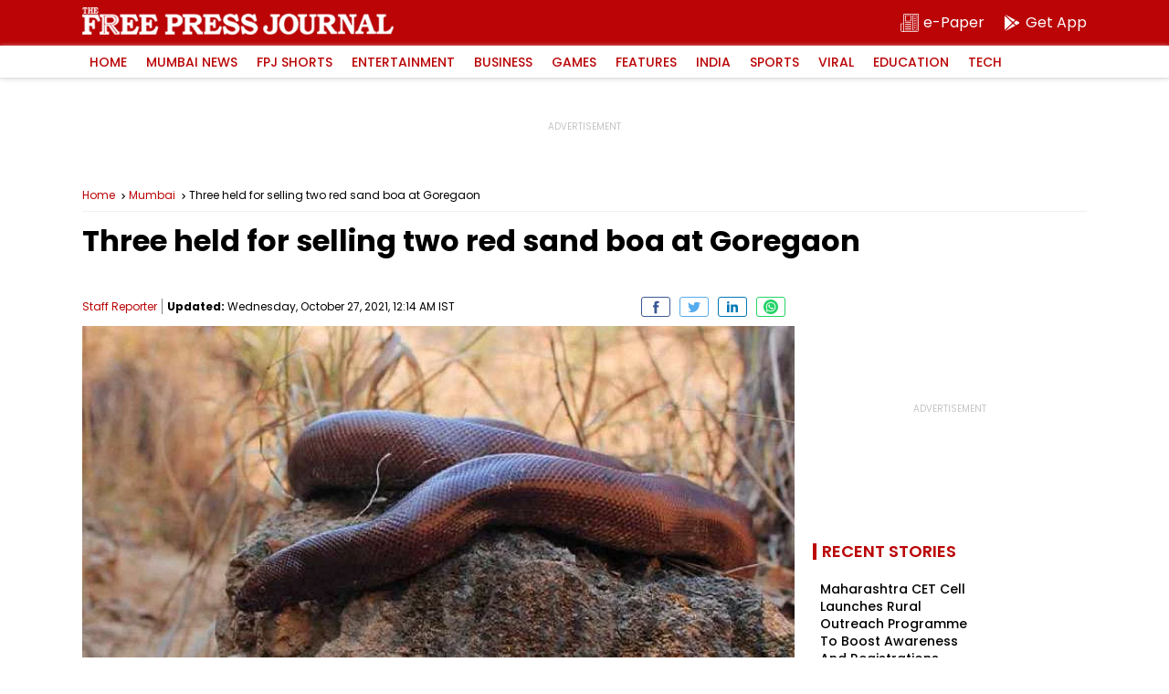

--- FILE ---
content_type: text/html; charset=UTF-8
request_url: https://www.freepressjournal.in/mumbai/three-held-for-selling-two-red-sand-boa-at-goregaon
body_size: 19794
content:
<!DOCTYPE html>
<html lang="en">

<head>
        <meta charset="utf-8">
    <meta http-equiv="X-UA-Compatible" content="IE=edge">
    <meta name="theme-color" content="#ba0406">
    <!-- Google tag (gtag.js) -->
<script async src="https://www.googletagmanager.com/gtag/js?id=G-0LR4WDK2V3"></script>
<script>
  window.dataLayer = window.dataLayer || [];
  function gtag(){dataLayer.push(arguments);}
  gtag('js', new Date());

  gtag('config', 'G-0LR4WDK2V3');
</script>

<script>
        var _comscore = _comscore || [];
        _comscore.push({
            c1: "2",
            c2: "32999419"
        });
        (function() {
            var s = document.createElement("script"),
                el = document.getElementsByTagName("script")[0];
            s.async = true;
            s.src = "https://sb.scorecardresearch.com/cs/32999419/beacon.js";
            el.parentNode.insertBefore(s, el);
        })();
    </script>
    <noscript>
        <img src="https://sb.scorecardresearch.com/p?c1=2&amp;c2=32999419&amp;cv=3.6.0&amp;cj=1">
    </noscript>
        <title>Three held for selling two red sand boa at Goregaon</title>
    <meta http-equiv="Content-Type" content="text/html; charset=utf-8" />
    <meta name="website" content="https://www.freepressjournal.in/" />
    <meta name="copyright" content="https://www.freepressjournal.in/" />


    
        <meta name="robots" content="noindex" />
        <link rel="shortcut icon" href="https://images.assettype.com/freepressjournal/2019-06/e1397379-7b9d-4ccb-9b54-b7538efd7f5f/256x256.png" type="image/x-icon">
    <meta name="keywords" content='' />
    <meta name="description" content='Three held for selling two red sand boa at Goregaon' />
    <meta name="viewport" content="width=device-width, initial-scale=1, maximum-scale=2" />
    <link rel="canonical" href="https://www.freepressjournal.in/mumbai/three-held-for-selling-two-red-sand-boa-at-goregaon" />
    
            
    


    <meta name="facebook-domain-verification" content="4y0d61nzw1ihnqhc3nobhn3jxrifiu" />
    <meta name="news_keywords" content='' />

    <!-- MICRO DATA -->
    <!-- -------------- -->
    <meta itemprop="name" content="Three held for selling two red sand boa at Goregaon

">
    <meta itemprop="description" content="">
    <meta itemprop="image" content="https://media.assettype.com/freepressjournal/2021-09/c16ebdd0-f0ab-4b20-be43-308fadc85886/red_sand_boa_1631340890.jpg">
    <meta itemprop="publisher" content="Free Press Journal" />
    <meta itemprop="url" content="https://www.freepressjournal.in/mumbai/three-held-for-selling-two-red-sand-boa-at-goregaon"/>
    <meta itemprop="editor" content="https://www.freepressjournal.in" />
    <meta itemprop="headline" content="Three held for selling two red sand boa at Goregaon

"/>
    <meta itemprop="inLanguage" content="English"/>
    <meta itemprop="sourceOrganization" content="Free Press Journal" />
    <meta itemprop="keywords" content=""/>
    <meta itemprop="datePublished" content="2021-10-27T00:14:20+05:30">
    <meta itemprop="dateModified" content="2021-10-27T00:14:20+05:30"> 
    <!-- -------------- -->
    
    <meta property="og:type" content="article" />
    <meta property="og:url" content='https://www.freepressjournal.in/mumbai/three-held-for-selling-two-red-sand-boa-at-goregaon' />
    <meta property="og:title" content="Three held for selling two red sand boa at Goregaon" />
    <meta property="og:description" content="" />
    <meta property="og:image" content="https://media.assettype.com/freepressjournal/2021-09/c16ebdd0-f0ab-4b20-be43-308fadc85886/red_sand_boa_1631340890.jpg" />
    <meta property="og:image:width" content="1200" />
    <meta property="og:image:height" content="630" />
    <meta name="twitter:card" content='summary_large_image' />
    <meta name="twitter:title" content="Three held for selling two red sand boa at Goregaon

" />
    <meta name="twitter:image" content="https://media.assettype.com/freepressjournal/2021-09/c16ebdd0-f0ab-4b20-be43-308fadc85886/red_sand_boa_1631340890.jpg" />
    <meta name="twitter:creator" content="Staff Reporter" />
    <meta name="twitter:site" content="Free Press Journal" />
    <meta name="twitter:domain" content="https://www.freepressjournal.in" />
    <meta property="fb:app_id" content="2254637581419855" />
    <meta property="fb:pages" content="220862781270785" />
    <meta property="og:site_name" content="Free Press Journal" />
   
    <link rel="preload" as="image" href="https://media.assettype.com/freepressjournal/2021-09/c16ebdd0-f0ab-4b20-be43-308fadc85886/red_sand_boa_1631340890.jpg" />
    <link rel="preload" as="image" href="https://www.freepressjournal.in/assets/img/FJP-default-16x9.png" />
    <link rel="preconnect" href="https://fonts.googleapis.com">
    <link rel="preconnect" href="https://fonts.gstatic.com" crossorigin>
    <link rel="preload" as="image" href="https://www.freepressjournal.in/assets/img/Free_Press_Logo.png" />
    




<script type="application/ld+json">
	[
    {
        "@context": "http://schema.org",
        "@type": "SiteNavigationElement",
        "name": "Mumbai News",
        "url": "https://www.freepressjournal.in/mumbai"
    },
    {
        "@context": "http://schema.org",
        "@type": "SiteNavigationElement",
        "name": "BMC Elections 2026",
        "url": "https://www.freepressjournal.in/bmc-elections-2026"
    },
    {
        "@context": "http://schema.org",
        "@type": "SiteNavigationElement",
        "name": "FPJ Shorts",
        "url": "https://www.freepressjournal.in/fpj-shorts"
    },
    {
        "@context": "http://schema.org",
        "@type": "SiteNavigationElement",
        "name": "Entertainment",
        "url": "https://www.freepressjournal.in/entertainment"
    },
    {
        "@context": "http://schema.org",
        "@type": "SiteNavigationElement",
        "name": "Bollywood",
        "url": "https://www.freepressjournal.in/entertainment/bollywood"
    },
    {
        "@context": "http://schema.org",
        "@type": "SiteNavigationElement",
        "name": "Hollywood",
        "url": "https://www.freepressjournal.in/entertainment/hollywood"
    },
    {
        "@context": "http://schema.org",
        "@type": "SiteNavigationElement",
        "name": "Television",
        "url": "https://www.freepressjournal.in/entertainment/television"
    },
    {
        "@context": "http://schema.org",
        "@type": "SiteNavigationElement",
        "name": "Regional Film News",
        "url": "https://www.freepressjournal.in/entertainment/regional-film-news"
    },
    {
        "@context": "http://schema.org",
        "@type": "SiteNavigationElement",
        "name": "Movie Review",
        "url": "https://www.freepressjournal.in/entertainment/movie-review"
    },
    {
        "@context": "http://schema.org",
        "@type": "SiteNavigationElement",
        "name": "Business",
        "url": "https://www.freepressjournal.in/business"
    },
    {
        "@context": "http://schema.org",
        "@type": "SiteNavigationElement",
        "name": "tech",
        "url": "https://www.freepressjournal.in/tech"
    },
    {
        "@context": "http://schema.org",
        "@type": "SiteNavigationElement",
        "name": null,
        "url": "https://game.freepressjournal.in"
    },
    {
        "@context": "http://schema.org",
        "@type": "SiteNavigationElement",
        "name": "Featured News",
        "url": "https://www.freepressjournal.in/featured-blog"
    },
    {
        "@context": "http://schema.org",
        "@type": "SiteNavigationElement",
        "name": "Weekend",
        "url": "https://www.freepressjournal.in/weekend"
    },
    {
        "@context": "http://schema.org",
        "@type": "SiteNavigationElement",
        "name": "Lifestyle",
        "url": "https://www.freepressjournal.in/lifestyle"
    },
    {
        "@context": "http://schema.org",
        "@type": "SiteNavigationElement",
        "name": "India",
        "url": "https://www.freepressjournal.in/india"
    },
    {
        "@context": "http://schema.org",
        "@type": "SiteNavigationElement",
        "name": "Sports",
        "url": "https://www.freepressjournal.in/sports"
    },
    {
        "@context": "http://schema.org",
        "@type": "SiteNavigationElement",
        "name": "SportVot",
        "url": "https://www.freepressjournal.in/sports/sportvot"
    },
    {
        "@context": "http://schema.org",
        "@type": "SiteNavigationElement",
        "name": "Viral",
        "url": "https://www.freepressjournal.in/viral"
    },
    {
        "@context": "http://schema.org",
        "@type": "SiteNavigationElement",
        "name": "Education",
        "url": "https://www.freepressjournal.in/education"
    },
    {
        "@context": "http://schema.org",
        "@type": "SiteNavigationElement",
        "name": "Study Abroad",
        "url": "https://www.freepressjournal.in/education/study-abroad"
    },
    {
        "@context": "http://schema.org",
        "@type": "BreadcrumbList",
        "itemListElement": [
            {
                "@type": "ListItem",
                "position": 1,
                "name": "Home",
                "item": "https://www.freepressjournal.in"
            },
            {
                "@type": "ListItem",
                "position": 2,
                "name": "Mumbai News",
                "item": "https://www.freepressjournal.in/mumbai"
            },
            {
                "@type": "ListItem",
                "position": 3,
                "name": "Three held for selling two red sand boa at Goregaon",
                "item": "https://www.freepressjournal.in/mumbai/three-held-for-selling-two-red-sand-boa-at-goregaon"
            }
        ]
    }
]</script>

<script type="application/ld+json">
	{
    "@context": "http://schema.org",
    "@type": "WebPage",
    "name": "Three held for selling two red sand boa at Goregaon\n\n",
    "description": "",
    "keywords": "",
    "speakable": {
        "@type": "SpeakableSpecification",
        "cssSelector": [
            ".article-heading",
            ".slug",
            "#fjp-article"
        ]
    },
    "url": "https://www.freepressjournal.in/mumbai/three-held-for-selling-two-red-sand-boa-at-goregaon",
    "publisher": {
        "@type": "Organization",
        "name": "Free Press Journal",
        "url": "https://www.freepressjournal.in",
        "logo": {
            "@type": "ImageObject",
            "url": "https://fea.assettype.com/freepressjournal/assets/logo-600x60.png",
            "width": 600,
            "height": 60
        }
    }
}</script>

<script type="application/ld+json">
	{
    "@context": "http://schema.org",
    "@type": "ImageObject",
    "author": "Staff Reporter",
    "contentUrl": "https://media.assettype.com/freepressjournal/2021-09/c16ebdd0-f0ab-4b20-be43-308fadc85886/red_sand_boa_1631340890.jpg",
    "datePublished": "2021-10-27T00:14:22+05:30",
    "description": "Red Sand Boa (Representative Image)"
}</script>

		<script type="application/ld+json">
		{
    "@context": "http://schema.org",
    "@type": "NewsArticle",
    "mainEntityOfPage": {
        "@type": "WebPage",
        "@id": "https://www.freepressjournal.in/mumbai/three-held-for-selling-two-red-sand-boa-at-goregaon"
    },
    "isPartOf": {
        "@type": "CreativeWork",
        "name": "Free Press Journal",
        "url": "https://www.freepressjournal.in"
    },
    "inLanguage": "en",
    "headline": "Three held for selling two red sand boa at Goregaon",
    "description": "",
    "keywords": "",
    "articleSection": "Mumbai News",
    "url": "https://www.freepressjournal.in/mumbai/three-held-for-selling-two-red-sand-boa-at-goregaon",
    "image": [
        "https://media.assettype.com/freepressjournal/2021-09/c16ebdd0-f0ab-4b20-be43-308fadc85886/red_sand_boa_1631340890.jpg"
    ],
    "datePublished": "2021-10-27T00:14:22+05:30",
    "dateModified": "2021-10-27T00:14:20+05:30",
    "articleBody": "",
    "author": [
        {
            "@type": "Person",
            "name": "Staff Reporter",
            "url": "https://www.freepressjournal.in/author/staff-reporter"
        }
    ],
    "publisher": {
        "@type": "NewsMediaOrganization",
        "name": "Free Press Journal",
        "url": "https://www.freepressjournal.in",
        "logo": {
            "@type": "ImageObject",
            "url": "https://fea.assettype.com/freepressjournal/assets/logo-600x60.png",
            "width": "600",
            "height": "60"
        }
    },
    "contentLocation": [
        {
            "@type": "AdministrativeArea",
            "name": "Mumbai, India"
        }
    ],
    "associatedMedia": {
        "@type": "imageObject",
        "url": "https://media.assettype.com/freepressjournal/2021-09/c16ebdd0-f0ab-4b20-be43-308fadc85886/red_sand_boa_1631340890.jpg",
        "caption": "Red Sand Boa (Representative Image)",
        "description": "Red Sand Boa (Representative Image)",
        "height": 900,
        "width": 1200
    },
    "isAccessibleForFree": true
}	</script>



<script type="application/ld+json">
	{
    "@context": "http://schema.org",
    "@type": "Organization",
    "name": "Free Press Journal",
    "url": "https://www.freepressjournal.in",
    "logo": {
        "@type": "ImageObject",
        "author": "freepressjournal",
        "contentUrl": "https://fea.assettype.com/freepressjournal/assets/logo-600x60.png",
        "url": "https://fea.assettype.com/freepressjournal/assets/logo-600x60.png",
        "name": "logo",
        "width": 600,
        "height": 60
    },
    "image": {
        "@type": "ImageObject",
        "author": "freepressjournal",
        "contentUrl": "https://fea.assettype.com/freepressjournal/assets/logo-600x60.png",
        "url": "https://fea.assettype.com/freepressjournal/assets/logo-600x60.png",
        "name": "logo",
        "width": 600,
        "height": 60
    },
    "address": {
        "@type": "PostalAddress",
        "streetAddress": "215, Free Press House, Nariman Point",
        "addressLocality": "Mumbai",
        "addressRegion": "India",
        "postalCode": "400021",
        "Telephone": "02269028000"
    },
    "sameAs": [
        "https://www.facebook.com/freepressjournal",
        "https://twitter.com/fpjindia",
        "https://www.youtube.com/channel/UCM1VqjE2rshkzKfp4zRVwKA",
        "https://www.instagram.com/freepressjournal/"
    ]
}</script>


    <script async src="https://securepubads.g.doubleclick.net/tag/js/gpt.js"></script>
<script>
  window.googletag = window.googletag || {
    cmd: []
  };
  googletag.cmd.push(function() {
    googletag.defineSlot('/102417597/Interstitial_1x1', [[1,1]], 'Interstitial_1x1').addService(googletag.pubads());
    googletag.defineSlot('/102417597/FPJ_ROS_Top_728x90', [[728, 90],[970, 90]], 'FPJ_ROS_Top_728x90').addService(googletag.pubads());
    googletag.defineSlot('/102417597/FPJ_ROS_Left_Middle_336x280', [[300, 250],[336, 280]], 'FPJ_ROS_Left_Middle_336x280').addService(googletag.pubads());
    googletag.defineSlot('/102417597/FPJ_ROS_Middle_1_728x90', [[728, 90]], 'FPJ_ROS_Middle_1_728x90').addService(googletag.pubads());
    googletag.defineSlot('/102417597/FPJ_ROS_Middle_2_728x90', [[728, 90],], 'FPJ_ROS_Middle_2_728x90').addService(googletag.pubads());
    googletag.defineSlot('/102417597/FPJ_ROS_Middle_336x280', [[300, 250]], 'FPJ_ROS_Middle_336x280').addService(googletag.pubads());
    googletag.defineSlot('/102417597/FPJ_ROS_Middle_2_336x280', [[336, 280], [300, 250]], 'FPJ_ROS_Middle_2_336x280').addService(googletag.pubads());

          googletag.defineSlot('/102417597/FPJ_ROS_Middle_bottom_336x280', [[336, 280], [300, 250]], 'FPJ_ROS_Middle_bottom_336x280').addService(googletag.pubads());
      googletag.defineSlot('/102417597/FPJ_ROS_Top_336x280', [[300, 250]], 'FPJ_ROS_Top_336x280').addService(googletag.pubads());
        googletag.pubads().enableLazyLoad({
      fetchMarginPercent: 500,
      renderMarginPercent: 200,
      mobileScaling: 2.0
    });
    googletag.pubads().enableAsyncRendering();
    googletag.pubads().enableSingleRequest();
    googletag.enableServices();
  });
</script>


   
    

            <style>
        :root{--primary-color:#000;--theme-color: #ba0406;--white-color: #fff;--gray-color: #767676;--body-fonts:"Poppins", Arial, Helvetica, sans-serif;--border-color: #f0f0f0}@font-face{font-family:"Poppins";font-style:normal;font-weight:400;font-display:swap;src:url(https://fonts.gstatic.com/s/poppins/v19/pxiEyp8kv8JHgFVrJJbecmNE.woff2) format("woff2");unicode-range:U+0900-097F,U+1CD0-1CF6,U+1CF8-1CF9,U+200C-200D,U+20A8,U+20B9,U+25CC,U+A830-A839,U+A8E0-A8FB}@font-face{font-family:"Poppins";font-style:normal;font-weight:400;font-display:swap;src:url(https://fonts.gstatic.com/s/poppins/v19/pxiEyp8kv8JHgFVrJJnecmNE.woff2) format("woff2");unicode-range:U+0100-024F,U+0259,U+1E00-1EFF,U+2020,U+20A0-20AB,U+20AD-20CF,U+2113,U+2C60-2C7F,U+A720-A7FF}@font-face{font-family:"Poppins";font-style:normal;font-weight:400;font-display:swap;src:url(https://fonts.gstatic.com/s/poppins/v19/pxiEyp8kv8JHgFVrJJfecg.woff2) format("woff2");unicode-range:U+0000-00FF,U+0131,U+0152-0153,U+02BB-02BC,U+02C6,U+02DA,U+02DC,U+2000-206F,U+2074,U+20AC,U+2122,U+2191,U+2193,U+2212,U+2215,U+FEFF,U+FFFD}@font-face{font-family:"Poppins";font-style:normal;font-weight:500;font-display:swap;src:url(https://fonts.gstatic.com/s/poppins/v19/pxiByp8kv8JHgFVrLGT9Z11lFc-K.woff2) format("woff2");unicode-range:U+0900-097F,U+1CD0-1CF6,U+1CF8-1CF9,U+200C-200D,U+20A8,U+20B9,U+25CC,U+A830-A839,U+A8E0-A8FB}@font-face{font-family:"Poppins";font-style:normal;font-weight:500;font-display:swap;src:url(https://fonts.gstatic.com/s/poppins/v19/pxiByp8kv8JHgFVrLGT9Z1JlFc-K.woff2) format("woff2");unicode-range:U+0100-024F,U+0259,U+1E00-1EFF,U+2020,U+20A0-20AB,U+20AD-20CF,U+2113,U+2C60-2C7F,U+A720-A7FF}@font-face{font-family:"Poppins";font-style:normal;font-weight:500;font-display:swap;src:url(https://fonts.gstatic.com/s/poppins/v19/pxiByp8kv8JHgFVrLGT9Z1xlFQ.woff2) format("woff2");unicode-range:U+0000-00FF,U+0131,U+0152-0153,U+02BB-02BC,U+02C6,U+02DA,U+02DC,U+2000-206F,U+2074,U+20AC,U+2122,U+2191,U+2193,U+2212,U+2215,U+FEFF,U+FFFD}@font-face{font-family:"Poppins";font-style:normal;font-weight:600;font-display:swap;src:url(https://fonts.gstatic.com/s/poppins/v19/pxiByp8kv8JHgFVrLEj6Z11lFc-K.woff2) format("woff2");unicode-range:U+0900-097F,U+1CD0-1CF6,U+1CF8-1CF9,U+200C-200D,U+20A8,U+20B9,U+25CC,U+A830-A839,U+A8E0-A8FB}@font-face{font-family:"Poppins";font-style:normal;font-weight:600;font-display:swap;src:url(https://fonts.gstatic.com/s/poppins/v19/pxiByp8kv8JHgFVrLEj6Z1JlFc-K.woff2) format("woff2");unicode-range:U+0100-024F,U+0259,U+1E00-1EFF,U+2020,U+20A0-20AB,U+20AD-20CF,U+2113,U+2C60-2C7F,U+A720-A7FF}@font-face{font-family:"Poppins";font-style:normal;font-weight:600;font-display:swap;src:url(https://fonts.gstatic.com/s/poppins/v19/pxiByp8kv8JHgFVrLEj6Z1xlFQ.woff2) format("woff2");unicode-range:U+0000-00FF,U+0131,U+0152-0153,U+02BB-02BC,U+02C6,U+02DA,U+02DC,U+2000-206F,U+2074,U+20AC,U+2122,U+2191,U+2193,U+2212,U+2215,U+FEFF,U+FFFD}@font-face{font-family:"Poppins";font-style:normal;font-weight:700;font-display:swap;src:url(https://fonts.gstatic.com/s/poppins/v19/pxiByp8kv8JHgFVrLCz7Z11lFc-K.woff2) format("woff2");unicode-range:U+0900-097F,U+1CD0-1CF6,U+1CF8-1CF9,U+200C-200D,U+20A8,U+20B9,U+25CC,U+A830-A839,U+A8E0-A8FB}@font-face{font-family:"Poppins";font-style:normal;font-weight:700;font-display:swap;src:url(https://fonts.gstatic.com/s/poppins/v19/pxiByp8kv8JHgFVrLCz7Z1JlFc-K.woff2) format("woff2");unicode-range:U+0100-024F,U+0259,U+1E00-1EFF,U+2020,U+20A0-20AB,U+20AD-20CF,U+2113,U+2C60-2C7F,U+A720-A7FF}@font-face{font-family:"Poppins";font-style:normal;font-weight:700;font-display:swap;src:url(https://fonts.gstatic.com/s/poppins/v19/pxiByp8kv8JHgFVrLCz7Z1xlFQ.woff2) format("woff2");unicode-range:U+0000-00FF,U+0131,U+0152-0153,U+02BB-02BC,U+02C6,U+02DA,U+02DC,U+2000-206F,U+2074,U+20AC,U+2122,U+2191,U+2193,U+2212,U+2215,U+FEFF,U+FFFD}*{margin:0;padding:0;box-sizing:border-box;text-rendering:optimizeLegibility}html{font-family:var(--body-fonts);-ms-text-size-adjust:100%;-webkit-text-size-adjust:100%;font-size:16px}body{overflow-x:hidden;width:100%}article,aside,details,figcaption,figure,footer,header,hgroup,main,menu,nav,section,summary{display:block}h1,h2,h3,h4,h5,h6{font-weight:normal}a{text-decoration:none;color:inherit}a:active,a:hover{outline:0}img{border:0;outline:0}table{border-collapse:collapse;border-spacing:0}ul,ol,li{list-style:none}@media only screen and (min-width: 320px)and (max-width: 779px){::-webkit-scrollbar{display:none}}input:focus,button:focus{outline:0}.mb-1{margin-bottom:1px}.mb-2{margin-bottom:2px}.mb-3{margin-bottom:3px}.mb-4{margin-bottom:4px}.mb-5{margin-bottom:5px}.mb-6{margin-bottom:6px}.mb-7{margin-bottom:7px}.mb-8{margin-bottom:8px}.mb-9{margin-bottom:9px}.mb-10{margin-bottom:10px}.mb-11{margin-bottom:11px}.mb-12{margin-bottom:12px}.mb-13{margin-bottom:13px}.mb-14{margin-bottom:14px}.mb-15{margin-bottom:15px}.mb-16{margin-bottom:16px}.mb-17{margin-bottom:17px}.mb-18{margin-bottom:18px}.mb-19{margin-bottom:19px}.mb-20{margin-bottom:20px}.mb-21{margin-bottom:21px}.mb-22{margin-bottom:22px}.mb-23{margin-bottom:23px}.mb-24{margin-bottom:24px}.mb-25{margin-bottom:25px}.mb-26{margin-bottom:26px}.mb-27{margin-bottom:27px}.mb-28{margin-bottom:28px}.mb-29{margin-bottom:29px}.mb-30{margin-bottom:30px}.mt-2{margin-top:2px}.mt-4{margin-top:4px}.mt-6{margin-top:6px}.mt-8{margin-top:8px}.mt-10{margin-top:10px}.mt-12{margin-top:12px}.mt-14{margin-top:14px}.mt-16{margin-top:16px}.mt-18{margin-top:18px}.mt-20{margin-top:20px}.mt-22{margin-top:22px}.mt-24{margin-top:24px}.mt-26{margin-top:26px}.mt-28{margin-top:28px}.mt-30{margin-top:30px}.container{position:relative;width:100%}.column,.columns{width:100%;float:left}.width-1-1{width:100%}.max-full-width{max-width:100%}.pull-right{float:right}.pull-left{float:left}.cf{clear:both}.ad-slots{width:100%;display:flex;justify-content:center;align-items:center}.ad-slots>div{flex-shrink:0;width:100%;position:relative;display:flex;align-items:center;justify-content:center;z-index:1}@media only screen and (min-width: 320px)and (max-width: 779px){.ad-slots>div{background:#f9f9f9}}.ad-slots>div:before{content:"ADVERTISEMENT";font-size:.625rem;line-height:1;color:#c4c4c4;width:100%;text-align:center;position:absolute;top:50%;margin-top:-7px;z-index:-2;left:0}.ad-slots>div.ad-250{min-height:250px}.ad-slots>div.ad-50{min-height:50px}.ad-slots>div.ad-90{min-height:90px}main{width:100%;display:flex;justify-content:center;flex-wrap:wrap}.article-container-wrap{width:100%;flex-shrink:0}.flex{display:flex}.wrap{width:100%;display:flex;justify-content:center}.inner-wrap{max-width:1100px;width:100%;flex-shrink:0;display:flex;flex-wrap:wrap}header{width:100%;position:sticky;left:0;top:0;z-index:10}header .logo-part{width:100%;background:var(--theme-color);height:50px;display:flex;justify-content:center}header .logo-part .logo-wrap{max-width:1100px;flex-shrink:0;display:flex;width:100%}@media only screen and (min-width: 320px)and (max-width: 779px){header .logo-part .logo-wrap{padding:0 10px;align-items:center}}header .logo-part .logo-wrap .logo{background:url(../assets/img/Free_Press_Logo.png) no-repeat 0 0;background-size:contain;overflow:hidden;text-indent:-99999px;margin-top:8px;width:341px;height:30px}@media only screen and (min-width: 320px)and (max-width: 779px){header .logo-part .logo-wrap .logo{width:227px;height:20px;margin-top:0px}}header .logo-part .sub-links{margin-left:auto;display:flex;align-items:center}header .logo-part .sub-links .epaper{width:auto;color:var(--white-color);font-size:1rem;line-height:1;height:25px;display:flex;align-items:center;margin-right:20px;flex-shrink:0}@media only screen and (min-width: 320px)and (max-width: 779px){header .logo-part .sub-links .epaper{margin-right:10px}}header .logo-part .sub-links .epaper:last-child{margin-right:0}header .logo-part .sub-links .epaper i{width:20px;height:20px;margin-right:5px}@media only screen and (min-width: 320px)and (max-width: 779px){header .logo-part .sub-links .epaper i{margin-right:0}}header .logo-part .sub-links .epaper i svg{fill:var(--white-color)}header .logo-part .sub-links .epaper span{line-height:1;font-size:1rem}@media only screen and (min-width: 320px)and (max-width: 779px){header .logo-part .sub-links .epaper span{display:none}}@media only screen and (min-width: 780px){header .logo-part .sub-links .epaper span{display:block}}header .menu{width:100%;-webkit-box-shadow:0px 1px 5px 0px #e2e0e0;-moz-box-shadow:0px 1px 5px 0px #e2e0e0;box-shadow:0px 1px 5px 0px #e2e0e0;display:flex;justify-content:center;height:36px;border-bottom:1px solid #e2e0e0;background:var(--white-color)}header .menu nav{max-width:1100px;flex-shrink:0;display:flex;width:100%;align-items:center}header .menu nav>ul{width:100%;display:flex}header .menu nav>ul>li{flex-shrink:0;margin-right:5px;position:relative;transition:all 3s}header .menu nav>ul>li>a{font-size:.875rem;font-weight:500;text-transform:uppercase;color:var(--theme-color);line-height:1;padding:11px 8px;display:block;position:relative;z-index:11}header .menu nav>ul>li:hover>a{color:var(--white-color);transition:all 3s}header .menu nav>ul>li:after{position:absolute;bottom:0;left:0;right:0;margin:auto;width:0%;content:"";color:var(--white-color);background:var(--theme-color);height:1px;opacity:0}header .menu nav>ul>li:hover:after{z-index:0;animation:fill .7s forwards;-webkit-animation:fill .7s forwards;-moz-animation:fill .7s forwards;opacity:1}header .menu nav>ul>li>ul{display:none;position:absolute;width:150px;left:0;top:100%;background:var(--white-color);box-shadow:0px 1px 5px 0px #e2e0e0;border:1px solid #e2e0e0;z-index:2}header .menu nav>ul>li>ul>li{width:100%;float:left;width:100%;border-bottom:1px solid #e2e0e0}header .menu nav>ul>li>ul>li>a{font-size:.75rem;line-height:1;padding:8px 8px;display:block;color:var(--primary-color)}header .menu nav>ul>li>ul>li>a:hover{background:var(--theme-color);color:var(--white-color)}header .menu nav>ul>li>ul>li:last-child{border-bottom:0}@media only screen and (min-width: 320px)and (max-width: 779px){header .menu nav>ul>li:hover>ul{display:none}}@media only screen and (min-width: 780px){header .menu nav>ul>li:hover>ul{display:block}}@media only screen and (min-width: 320px)and (max-width: 779px){header .menu nav>ul{overflow-x:auto;-webkit-overflow-scrolling:touch}}header .menu nav .search{width:20px;height:20px;cursor:pointer;flex-shrink:0;margin-left:auto}@media only screen and (min-width: 320px)and (max-width: 779px){header .menu nav .search{width:40px;height:35px;background:var(--white-color);display:flex;align-items:center;justify-content:center}}header .menu nav .search svg{fill:var(--white-color)}@media only screen and (min-width: 320px)and (max-width: 779px){header .menu nav .search svg{width:20px;height:20px}}@keyframes fill{0%{width:0%;height:1px}50%{width:100%;height:1px}100%{width:100%;height:100%;background:var(--theme-color)}}header .search-bar{width:100%;background:var(--theme-color);height:40px;justify-content:center;height:0;overflow:hidden;transition:height 350ms ease-in-out;display:flex}header .search-bar-inner{max-width:1100px;flex-shrink:0;display:flex;width:100%;margin-top:7px}@media only screen and (min-width: 320px)and (max-width: 779px){header .search-bar-inner{padding:0px 10px 0}}header .search-bar-inner .search-input{border:0;border-bottom:2px solid var(--white-color);height:26px;font-size:.75rem;color:var(--white-color);width:100%;background:none;font-weight:500}header .search-bar-inner .search-input::placeholder{color:var(--white-color)}header .search-bar-inner .search-button{width:25px;height:25px;flex-shrink:0;background:0;border:0;margin-left:10px}header .search-bar-inner .search-button svg{fill:var(--white-color)}header .search-bar.height{height:40px}._yeti_main_container{z-index:1 !important}.breadcrumb{width:100%;display:flex;border-bottom:1px solid var(--border-color);padding:10px 0;white-space:nowrap;text-overflow:ellipsis;overflow:hidden}.breadcrumb a{font-size:.75rem;color:var(--theme-color);line-height:1.3;background:url(../../../assets/img/breadcrumb.svg) no-repeat right top 3px;background-size:12px;padding-right:15px}@media only screen and (min-width: 320px)and (max-width: 779px){.breadcrumb a{background:url(../../../assets/img/breadcrumb.svg) no-repeat right top 2px;background-size:12px;line-height:1.3}}.breadcrumb span{font-size:.75rem;color:var(--theme-color);line-height:1.3;color:var(--primary-color);white-space:nowrap;text-overflow:ellipsis;overflow:hidden}@media only screen and (min-width: 320px)and (max-width: 779px){.breadcrumb span{line-height:1.3}}@media only screen and (min-width: 320px)and (max-width: 779px){.breadcrumb{padding:10px 14px}}.article-lhs{width:calc(100% - 320px)}@media only screen and (min-width: 320px)and (max-width: 779px){.article-lhs{width:100%}}.article-rhs{width:300px;flex-shrink:0;margin-left:auto}@media only screen and (min-width: 320px)and (max-width: 779px){.article-rhs{width:100%}}.live-wrap{width:100%;display:flex;margin-bottom:8px}@media only screen and (min-width: 320px)and (max-width: 779px){.live-wrap{padding:0 14px}}.live-wrap .live-update{font-size:.756rem;overflow:hidden;background:var(--theme-color);color:var(--white-color);text-transform:uppercase;line-height:1;align-items:center;padding:3px 10px;border-radius:10px;flex-shrink:0;display:flex}.live-wrap .live-update span{position:relative;width:8px;height:8px;border:1px solid var(--white-color);overflow:hidden;flex-shrink:0;margin-right:3px;border-radius:50%}.live-wrap .live-update span::before{position:absolute;content:"";width:3px;height:3px;background:var(--white-color);top:1px;left:2px;overflow:hidden;border-radius:50%}@media only screen and (min-width: 320px)and (max-width: 779px){.live-wrap .live-update span::before{left:1.5px}}.article-heading{width:100%;display:flex;font-size:2rem;line-height:1.35;color:var(--primary-color);font-weight:bold}@media only screen and (min-width: 320px)and (max-width: 779px){.article-heading{font-size:1.5rem;line-height:1.5}}@media only screen and (min-width: 320px)and (max-width: 779px)and (min-width: 320px)and (max-width: 779px){.article-heading{padding:0 14px}}.slug{width:100%;display:flex;font-size:1.25rem;font-style:italic;line-height:1.57;color:#484848}@media only screen and (min-width: 320px)and (max-width: 779px){.slug{font-size:1.125rem;line-height:1.7}}@media only screen and (min-width: 320px)and (max-width: 779px)and (min-width: 320px)and (max-width: 779px){.slug{padding:0 14px}}.pulisher-wrap{width:100%;display:flex;font-size:.75rem;color:var(--primary-color);align-items:center}.pulisher-wrap .author-name{color:var(--theme-color);border-right:1px solid #828282;padding-right:5px;margin-right:5px}@media only screen and (min-width: 320px)and (max-width: 779px){.pulisher-wrap{padding:0 14px}}.pulisher-wrap .social-share{margin-left:auto}.pulisher-wrap .social-share a{width:32px;height:22px;margin-right:10px;float:left}.pulisher-wrap .social-share a.share-fb{background:url(../assets/img/fb.svg) no-repeat center center;border:1px solid #3a5795;border-radius:3px;overflow:hidden;background-size:16px 16px}.pulisher-wrap .social-share a.share-twitter{background:url(../assets/img/twitter.svg) no-repeat center center;border:1px solid #55acee;border-radius:3px;overflow:hidden;background-size:16px 16px}.pulisher-wrap .social-share a.share-linkedin{background:url(../assets/img/linkedin.svg) no-repeat center center;border:1px solid #0177b5;border-radius:3px;overflow:hidden;background-size:12px 12px}.pulisher-wrap .social-share a.share-whatsapp{background:url(../assets/img/whatsapp.svg) no-repeat center center;border:1px solid #25d366;border-radius:3px;overflow:hidden;background-size:16px 16px}@media only screen and (min-width: 320px)and (max-width: 779px){.pulisher-wrap .social-share{display:none}}.article-leadimage{width:100%;display:flex;justify-content:center;align-items:center;position:relative;padding-top:56.25%;overflow:hidden;margin-bottom:10px;z-index:1}.article-leadimage img{position:absolute;top:0;left:0;right:0;margin:auto;width:100%;height:auto}.article-leadimage iframe{position:absolute;top:0;left:0;right:0;margin:auto;width:100%;height:100%}.figcaption{width:100%;display:flex;padding:0px 0 8px;font-size:.75rem;line-height:1.3;color:var(--gray-color);border-bottom:1px solid var(--border-color)}@media only screen and (min-width: 320px)and (max-width: 779px){.figcaption{padding:8px 14px}}.wrap_cont{display:flex;width:100%;flex-wrap:wrap;margin-bottom:10px}.wrap_cont .us-follow{width:100%;display:flex;justify-content:center;position:relative}.wrap_cont .us-follow::before{width:100%;position:absolute;height:1px;content:"";background:var(--border-color);top:50%;left:0;z-index:1}.wrap_cont .us-follow span{font-size:.875rem;color:var(--body-fonts);line-height:1;padding:10px 20px;background:var(--white-color);position:relative;z-index:2}.followBtn{width:100%;display:flex;justify-content:center;align-items:center}.followBtn a{margin-left:10px;flex-shrink:0}.followBtn a.google-news-place{height:24px;width:133px}.followBtn a.google-news-place img{width:100%}@media only screen and (min-width: 320px)and (max-width: 779px){.followBtn a.google-news-place{height:20px;width:109px}}.followBtn a.daily{height:24px;width:92px}.followBtn a.daily img{width:100%}@media only screen and (min-width: 320px)and (max-width: 779px){.followBtn a.daily{height:20px;width:77px}}.followBtn a.fb-icon{width:24px;height:24px}@media only screen and (min-width: 320px)and (max-width: 779px){.followBtn a.fb-icon{height:20px;width:20px}}.followBtn a.fb-icon svg{width:26px;height:26px}@media only screen and (min-width: 320px)and (max-width: 779px){.followBtn a.fb-icon svg{height:22px;width:22px}}.followBtn a.tw-icon{width:24px;height:24px}@media only screen and (min-width: 320px)and (max-width: 779px){.followBtn a.tw-icon{height:20px;width:20px}}.followBtn a.tw-icon svg{width:24px;height:24px}@media only screen and (min-width: 320px)and (max-width: 779px){.followBtn a.tw-icon svg{height:20px;width:20px}}.followBtn a.in-icon{width:24px;height:24px}@media only screen and (min-width: 320px)and (max-width: 779px){.followBtn a.in-icon{height:20px;width:20px}}.followBtn a.in-icon svg{width:24px;height:24px}@media only screen and (min-width: 320px)and (max-width: 779px){.followBtn a.in-icon svg{height:20px;width:20px}}.followBtn a.yt-icon{width:24px;height:24px}@media only screen and (min-width: 320px)and (max-width: 779px){.followBtn a.yt-icon{height:20px;width:20px}}.followBtn a.yt-icon svg{width:24px;height:24px}@media only screen and (min-width: 320px)and (max-width: 779px){.followBtn a.yt-icon svg{height:20px;width:20px}}.recent-story{width:100%;display:flex;flex-wrap:wrap}@media only screen and (min-width: 320px)and (max-width: 779px){.recent-story{padding:0 14px}}.recent-story-heading{width:100%;font-size:1.125rem;color:var(--theme-color);line-height:1;position:relative;padding:0 10px;font-weight:600;margin-bottom:15px}.recent-story-heading:before{width:4px;height:100%;background-color:var(--theme-color);position:absolute;content:"";top:0px;left:0px}.recent-story-wrap{width:100%;display:flex;flex-wrap:wrap}.recent-story-wrap .hero-news{width:100%;display:flex;flex-wrap:wrap;border-bottom:1px solid var(--border-color)}.recent-story-wrap .hero-news .image-pod{width:100%;border-radius:6px;overflow:hidden;display:flex;position:relative;padding-top:56.25%}.recent-story-wrap .hero-news .image-pod img{position:absolute;top:0%;left:0;right:0;margin:auto;width:100%}.recent-story-wrap .hero-news .title{font-size:1rem;color:var(--primary-color);line-height:1.3;width:100%;font-weight:600;padding:8px}@media only screen and (min-width: 320px)and (max-width: 779px){.recent-story-wrap .hero-news .title{padding:8px 0}}.recent-story-wrap .sub-news{width:100%;display:flex;border-bottom:1px solid var(--border-color);align-items:center;padding:8px}@media only screen and (min-width: 320px)and (max-width: 779px){.recent-story-wrap .sub-news{padding:8px 0}}.recent-story-wrap .sub-news .image-pod{width:100px;border-radius:6px;overflow:hidden;display:flex;position:relative;aspect-ratio:16/9;flex-shrink:0}.recent-story-wrap .sub-news .image-pod img{position:absolute;top:0%;left:0;right:0;margin:auto;width:100%}.recent-story-wrap .sub-news .title{font-size:.875rem;color:var(--primary-color);line-height:1.4;width:100%;font-weight:500;margin-right:10px}.native-share{width:30px;height:30px;position:fixed;top:40%;background:var(--theme-color);border-radius:50%;overflow:hidden;z-index:3;right:15px;display:flex;align-items:center;justify-content:center;-webkit-box-shadow:1px 1px 5px 0px #b5b5b5;-moz-box-shadow:1px 1px 5px 0px #b5b5b5;box-shadow:1px 1px 5px 0px #b5b5b5}@media only screen and (min-width: 780px){.native-share{display:none}}.native-share svg{width:30px;height:30px}.right-rail{width:100%;display:flex;position:relative;z-index:1}.right-rail>div{width:100%;flex-shrink:0}@media only screen and (min-width: 320px)and (max-width: 779px){.right-rail{padding:0 14px}}.prev-story{background:var(--theme-color);width:32px;height:52px;position:fixed;top:55%;margin-top:-25px;left:0;float:left;border:none;padding:0;padding-right:2px;margin-left:0;z-index:99999;-webkit-border-top-right-radius:60px;-webkit-border-bottom-right-radius:60px;-moz-border-radius-topright:60px;-moz-border-radius-bottomright:60px;border-top-right-radius:60px;border-bottom-right-radius:60px;display:flex;align-items:center;justify-content:center}.next-story{background:var(--theme-color);width:32px;height:52px;position:fixed;top:55%;margin-top:-25px;right:0;float:right;border:none;padding:0;margin-right:0;z-index:99999;-webkit-border-top-left-radius:60px;-webkit-border-bottom-left-radius:60px;-moz-border-radius-topleft:60px;-moz-border-radius-bottomleft:60px;border-top-left-radius:60px;border-bottom-left-radius:60px;display:flex;align-items:center;justify-content:center}.hide{display:none}.follow-channel{width:100%;display:flex;justify-content:center;margin-bottom:10px;padding:0 6px}.follow-channel a{height:35px;border-radius:50px;display:flex;align-items:center;color:#fff;font-size:.625rem;padding-right:10px;padding-left:2px;font-weight:500;width:100%;max-width:170px}.follow-channel a .tl-icon{width:30px;height:30px;border-radius:100%;background-color:#fff;margin-right:5px;display:flex;align-items:center;justify-content:center;padding:6px}.follow-channel a .tl-icon img{width:100%}.follow-channel a.sb-whatsapp{background:#25d366;margin-right:6px}.follow-channel a.sh-telegram{background:#45aae0}    </style>
    
        <!--news article-->
        <link rel="preload" href="https://www.freepressjournal.in/assets/css/new/article.min.css?v04.08" as="style" onload="this.onload=null;this.rel='stylesheet'">
        <!--news article-->

    
    <link rel="preload" href="https://www.freepressjournal.in/assets/css/new/footer.min.css?v01.02" as="style" onload="this.onload=null;this.rel='stylesheet'">
    <style>
        .trust-source{background-color: #ba0406;width: 90%;margin: 0 auto;border-radius: 6px;margin-bottom: 14px;}
        .trust-source a{display: grid;grid-template-columns: auto 124px;padding: 16px;line-height: 1.2;text-transform: uppercase;font-size: 15px;color: #fff;font-weight: 500;}
        .trust-source img{width: 100%;border-radius: 6px;}
        .election-row{margin-top: 20px}
        .election-row iframe{    border: none;max-width: 620px;width: 96%;height: 150px;overflow: hidden;margin: 0 auto;display: block;}
        @media only screen and (max-width: 479px) {
            .election-row iframe{height: 183px;}

        }
    </style>
</head>

<body>
    <header>
    <section class="logo-part">
        <div class="logo-wrap">
            <a style="background: url('https://www.freepressjournal.in/assets/img/Free_Press_Logo.png') no-repeat 0 0;background-size: contain;" href="https://www.freepressjournal.in/" title="Free Press Journal" class="logo" aria-label="Free Press Journal">Free Press Journal</a>
            <div class="sub-links">
                <a href="https://epaper.freepressjournal.in/" target="_blank" class="epaper" aria-label="epaper"><i>
                        <svg xmlns="http://www.w3.org/2000/svg" xml:space="preserve" id="Layer_1" x="0" y="0" style="enable-background:new 0 0 512 512" version="1.1" viewBox="0 0 512 512">
                            <path d="M485.4-1H109.933c-14.507 0-25.6 11.093-25.6 25.6v247.467h-76.8C2.413 272.067-1 275.48-1 280.6v179.2c0 28.16 23.04 51.2 51.2 51.2h409.6c28.16 0 51.2-23.04 51.2-51.2V24.6C511 10.093 499.907-1 485.4-1zM16.067 459.8V289.133h68.267V459.8c0 18.773-15.36 34.133-34.133 34.133s-34.134-15.36-34.134-34.133zm477.866 0c0 18.773-15.36 34.133-34.133 34.133H88.6c1.642-2.007 3.158-4.137 4.541-6.361 4.799-7.378 7.759-16.046 8.198-25.351.04-.804.062-1.611.062-2.422V24.6c0-5.12 3.413-8.533 8.533-8.533H485.4c5.12 0 8.533 3.413 8.533 8.533v435.2z" transform="translate(1 1)" />
                            <path d="M135.533 212.333h153.6c5.12 0 8.533-3.413 8.533-8.533V50.2c0-5.12-3.413-8.533-8.533-8.533h-153.6c-5.12 0-8.533 3.413-8.533 8.533v153.6c0 5.12 3.413 8.533 8.533 8.533zm8.534-153.6H280.6v136.533H144.067V58.733zM459.8 41.667H340.333c-5.12 0-8.533 3.413-8.533 8.533v409.6c0 5.12 3.413 8.533 8.533 8.533H459.8c5.12 0 8.533-3.413 8.533-8.533V50.2c0-5.12-3.413-8.533-8.533-8.533zm-8.533 409.6h-102.4V58.733h102.4v392.534zM297.667 237.933H135.533c-5.12 0-8.533 3.413-8.533 8.533s3.413 8.533 8.533 8.533h162.133c5.12 0 8.533-3.413 8.533-8.533s-3.412-8.533-8.532-8.533zM297.667 280.6H135.533c-5.12 0-8.533 3.413-8.533 8.533s3.413 8.533 8.533 8.533h162.133c5.12 0 8.533-3.413 8.533-8.533s-3.412-8.533-8.532-8.533zM297.667 323.267H135.533c-5.12 0-8.533 3.413-8.533 8.533 0 5.12 3.413 8.533 8.533 8.533h162.133c5.12 0 8.533-3.413 8.533-8.533.001-5.12-3.412-8.533-8.532-8.533zM297.667 365.933H135.533c-5.12 0-8.533 3.413-8.533 8.533s3.413 8.533 8.533 8.533h162.133c5.12 0 8.533-3.413 8.533-8.533s-3.412-8.533-8.532-8.533zM297.667 408.6H135.533c-5.12 0-8.533 3.413-8.533 8.533s3.413 8.533 8.533 8.533h162.133c5.12 0 8.533-3.413 8.533-8.533s-3.412-8.533-8.532-8.533zM297.667 451.267H135.533c-5.12 0-8.533 3.413-8.533 8.533 0 5.12 3.413 8.533 8.533 8.533h162.133c5.12 0 8.533-3.413 8.533-8.533.001-5.12-3.412-8.533-8.532-8.533z" transform="translate(1 1)" />
                            <path d="M383 109.933h34.133c5.12 0 8.533-3.413 8.533-8.533s-3.413-8.533-8.533-8.533H383c-5.12 0-8.533 3.413-8.533 8.533s3.413 8.533 8.533 8.533zM383 152.6h34.133c5.12 0 8.533-3.413 8.533-8.533 0-5.12-3.413-8.533-8.533-8.533H383c-5.12 0-8.533 3.413-8.533 8.533 0 5.12 3.413 8.533 8.533 8.533zM383 195.267h34.133c5.12 0 8.533-3.413 8.533-8.533s-3.413-8.533-8.533-8.533H383c-5.12 0-8.533 3.413-8.533 8.533s3.413 8.533 8.533 8.533zM383 237.933h34.133c5.12 0 8.533-3.413 8.533-8.533s-3.413-8.533-8.533-8.533H383c-5.12 0-8.533 3.413-8.533 8.533s3.413 8.533 8.533 8.533zM383 280.6h34.133c5.12 0 8.533-3.413 8.533-8.533 0-5.12-3.413-8.533-8.533-8.533H383c-5.12 0-8.533 3.413-8.533 8.533 0 5.12 3.413 8.533 8.533 8.533zM383 323.267h34.133c5.12 0 8.533-3.413 8.533-8.533s-3.413-8.533-8.533-8.533H383c-5.12 0-8.533 3.413-8.533 8.533s3.413 8.533 8.533 8.533zM383 365.933h34.133c5.12 0 8.533-3.413 8.533-8.533s-3.413-8.533-8.533-8.533H383c-5.12 0-8.533 3.413-8.533 8.533s3.413 8.533 8.533 8.533zM383 408.6h34.133c5.12 0 8.533-3.413 8.533-8.533 0-5.12-3.413-8.533-8.533-8.533H383c-5.12 0-8.533 3.413-8.533 8.533 0 5.12 3.413 8.533 8.533 8.533z" transform="translate(1 1)" />
                        </svg></i><span>e-Paper</span></a>
                <a href="https://www.freepressjournal.in/get-apps" target="_blank" class="epaper" aria-label="get-app"><i><svg xmlns="http://www.w3.org/2000/svg" viewBox="0 0 512 512">
                            <path d="M48 59.49v393a4.33 4.33 0 0 0 7.37 3.07L260 256 55.37 56.42A4.33 4.33 0 0 0 48 59.49ZM345.8 174 89.22 32.64l-.16-.09c-4.42-2.4-8.62 3.58-5 7.06l201.13 192.32ZM84.08 472.39c-3.64 3.48.56 9.46 5 7.06l.16-.09L345.8 338l-60.61-57.95ZM449.38 231l-71.65-39.46L310.36 256l67.37 64.43L449.38 281c19.49-10.77 19.49-39.23 0-50Z" />
                        </svg></i><span>Get App</span></a>

            </div>
        </div>
    </section>
    <section class="menu">
        <nav>
            <ul>
                <li class=""><a href="https://www.freepressjournal.in/">Home</a></li>
                <li class=""><a href="https://www.freepressjournal.in/mumbai">Mumbai News</a><ul><li><a href="https://www.freepressjournal.in/bmc-elections-2026">BMC Elections 2026</a></li></ul></li><li class=""><a href="https://www.freepressjournal.in/fpj-shorts">FPJ Shorts</a></li><li class=""><a href="https://www.freepressjournal.in/entertainment">Entertainment</a><ul><li><a href="https://www.freepressjournal.in/bollywood-entertainment">Bollywood</a></li><li><a href="https://www.freepressjournal.in/hollywood-entertainment">Hollywood</a></li><li><a href="https://www.freepressjournal.in/television-entertainment">Television</a></li><li><a href="https://www.freepressjournal.in/regional-film-news-entertainment">Regional Film News</a></li><li><a href="https://www.freepressjournal.in/movie-review-entertainment">Movie Reviews</a></li></ul></li><li class=""><a href="https://www.freepressjournal.in/business">Business</a><ul><li><a href="https://www.freepressjournal.in/tech">Technology</a></li></ul></li><li class=""><a href="https://game.freepressjournal.in">Games</a></li><li class=""><a href="https://www.freepressjournal.in/featured-news">Features</a><ul><li><a href="https://www.freepressjournal.in/weekend">Weekend</a></li><li><a href="https://www.freepressjournal.in/lifestyle">Lifestyle</a></li></ul></li><li class=""><a href="https://www.freepressjournal.in/india">India</a></li><li class=""><a href="https://www.freepressjournal.in/sports">Sports</a><ul><li><a href="https://www.freepressjournal.in/sportvot-sports">SportVot</a></li></ul></li><li class=""><a href="https://www.freepressjournal.in/viral">Viral</a></li><li class=""><a href="https://www.freepressjournal.in/education">Education</a><ul><li><a href="https://www.freepressjournal.in/study-abroad-education">Study Abroad</a></li></ul></li>                <li class="">
                    <a href="https://www.freepressjournal.in/tech">Tech</a>
                </li>

            </ul>

            <!-- <div class="search" role="button" aria-label="search-click" onClick="showHideDiv('search_bar')"><svg xmlns="http://www.w3.org/2000/svg" xml:space="preserve" id="Capa_1" x="0" y="0" style="enable-background:new 0 0 488.4 488.4" version="1.1" viewBox="0 0 488.4 488.4">
                        <path d="M0 203.25c0 112.1 91.2 203.2 203.2 203.2 51.6 0 98.8-19.4 134.7-51.2l129.5 129.5c2.4 2.4 5.5 3.6 8.7 3.6s6.3-1.2 8.7-3.6c4.8-4.8 4.8-12.5 0-17.3l-129.6-129.5c31.8-35.9 51.2-83 51.2-134.7C406.4 91.15 315.2.05 203.2.05S0 91.15 0 203.25zm381.9 0c0 98.5-80.2 178.7-178.7 178.7s-178.7-80.2-178.7-178.7 80.2-178.7 178.7-178.7 178.7 80.1 178.7 178.7z" fill="#ba0406" />
                    </svg></div> -->
        </nav>
    </section>
    <form method="GET" action="https://www.freepressjournal.in/search">
        <section class="search-bar" id="search_bar">

            <div class="search-bar-inner">

                <input type="text" placeholder="Search" name="q" class="search-input">
                <button aria-label="search" type="submit" class="search-button"><svg xmlns="http://www.w3.org/2000/svg" xml:space="preserve" id="Capa_1" x="0" y="0" style="enable-background:new 0 0 488.4 488.4" version="1.1" viewBox="0 0 488.4 488.4">
                        <path d="M0 203.25c0 112.1 91.2 203.2 203.2 203.2 51.6 0 98.8-19.4 134.7-51.2l129.5 129.5c2.4 2.4 5.5 3.6 8.7 3.6s6.3-1.2 8.7-3.6c4.8-4.8 4.8-12.5 0-17.3l-129.6-129.5c31.8-35.9 51.2-83 51.2-134.7C406.4 91.15 315.2.05 203.2.05S0 91.15 0 203.25zm381.9 0c0 98.5-80.2 178.7-178.7 178.7s-178.7-80.2-178.7-178.7 80.2-178.7 178.7-178.7 178.7 80.1 178.7 178.7z" />
                    </svg></button>



            </div>

        </section>
    </form>
    <script>
        function showHideDiv(ele) {
            var srcElement = document.getElementById(ele);
            if (srcElement != null) {

                if (srcElement.classList.contains('height')) {
                    srcElement.classList.remove("height");

                } else {
                    srcElement.classList.add("height");

                }
                return false;
            }
        }
    </script>
</header>
        <div id="Interstitial_1x1">
        <script>
            googletag.cmd.push(function() {
                googletag.display('Interstitial_1x1');
            });
        </script>
    </div>
    <!--top-ad-->
    <!--main-->
    <main class="mt-10">
                    <div class="ad-slots mb-10">
                <div id="FPJ_ROS_Top_728x90" class="ad-90">
                    <script>
                        googletag.cmd.push(function() {
                            googletag.display('FPJ_ROS_Top_728x90');
                        });
                    </script>
                </div>
            </div>
                <!--top-ad-->
       
        <section class="wrap">
            <div class="inner-wrap">
                <!--live-->
                
                <div class="article-container-wrap">
                    <div class="breadcrumb mb-10"><a href="https://www.freepressjournal.in/">Home</a><a href="https://www.freepressjournal.in/mumbai">Mumbai</a><span>Three held for selling two red sand boa at Goregaon

</span></div>                                        <!--live-->
                    <h1 class="article-heading mb-20" id="heading-1">Three held for selling two red sand boa at Goregaon

</h1>
                    <h2 class="slug mb-20" id="heading-2"></h2>
                </div>
                
                
                
                                <div class="article-lhs">
                    <div class="pulisher-wrap mb-10">
                        <div class="updated-time">
                            <a href="https://www.freepressjournal.in/author/staff-reporter" class="author-name" aria-label="Author">Staff Reporter</a><b>Updated:</b> Wednesday, October 27, 2021, 12:14 AM IST</div>

                                                <div class="social-share">
                            <a href="https://www.facebook.com/sharer.php?u=https://www.freepressjournal.in/mumbai/three-held-for-selling-two-red-sand-boa-at-goregaon" target="_blank" class="share-fb" aria-label="share on Facebook" rel="noopener noreferrer nofollow"></a>
                            <a href="https://twitter.com/share?url=https%3A%2F%2Ffreepressjournal.in%2Fmumbai%2Fthree-held-for-selling-two-red-sand-boa-at-goregaon+Three+held+for+selling+two+red+sand+boa+at+Goregaon%0A%0A%0A%0A To get epaper daily on your whatsapp click here: %0A https://whatsapp.freepressjournal.in" target="_blank" class="share-twitter" aria-label="share on Twitter" rel="noopener noreferrer nofollow"></a>
                            <a href="https://www.linkedin.com/shareArticle?mini=true&url=https://www.freepressjournal.in/mumbai/three-held-for-selling-two-red-sand-boa-at-goregaon" target="_blank" class="share-linkedin" aria-label="share on Linkedin" rel="noopener noreferrer nofollow"></a>
                            <a href="whatsapp://send?text=https://www.freepressjournal.in/mumbai/three-held-for-selling-two-red-sand-boa-at-goregaon%0A%0A To get epaper daily on your whatsapp click here: %0A https://whatsapp.freepressjournal.in" target="_blank" class="share-whatsapp" aria-label="share on whatsapp" rel="noopener noreferrer nofollow"></a>
                        </div>
                        <div class="native-share" id="native-share">
                            <svg xmlns="https://www.w3.org/2000/svg" xmlns:xlink="https://www.w3.org/1999/xlink" width="46" height="46" viewBox="0 0 46 46">
                                <g fill="#FFF" fill-rule="nonzero">
                                    <path d="M17.708 3.333c0 1.496-1.212 2.709-2.708 2.709-1.496 0-2.708-1.213-2.708-2.709 0-1.495 1.212-2.708 2.708-2.708 1.496 0 2.708 1.213 2.708 2.708z" transform="translate(-317 -366) translate(321 368) translate(9 9)"></path>
                                    <path d="M15 6.667c-1.838 0-3.333-1.495-3.333-3.334C11.667 1.495 13.162 0 15 0s3.333 1.495 3.333 3.333c0 1.839-1.495 3.334-3.333 3.334zm0-5.417c-1.15 0-2.083.935-2.083 2.083 0 1.149.934 2.084 2.083 2.084 1.15 0 2.083-.935 2.083-2.084 0-1.148-.934-2.083-2.083-2.083zM17.708 16.667c0 1.495-1.212 2.708-2.708 2.708-1.496 0-2.708-1.213-2.708-2.708 0-1.496 1.212-2.709 2.708-2.709 1.496 0 2.708 1.213 2.708 2.709z" transform="translate(-317 -366) translate(321 368) translate(9 9)"></path>
                                    <path d="M15 20c-1.838 0-3.333-1.495-3.333-3.333 0-1.839 1.495-3.334 3.333-3.334s3.333 1.495 3.333 3.334C18.333 18.505 16.838 20 15 20zm0-5.417c-1.15 0-2.083.935-2.083 2.084 0 1.148.934 2.083 2.083 2.083 1.15 0 2.083-.935 2.083-2.083 0-1.149-.934-2.084-2.083-2.084zM6.042 10c0 1.496-1.213 2.708-2.709 2.708C1.838 12.708.625 11.496.625 10c0-1.496 1.213-2.708 2.708-2.708 1.496 0 2.709 1.212 2.709 2.708z" transform="translate(-317 -366) translate(321 368) translate(9 9)"></path>
                                    <path d="M3.333 13.333C1.495 13.333 0 11.838 0 10s1.495-3.333 3.333-3.333c1.839 0 3.334 1.495 3.334 3.333s-1.495 3.333-3.334 3.333zm0-5.416c-1.149 0-2.083.935-2.083 2.083 0 1.148.934 2.083 2.083 2.083 1.15 0 2.084-.935 2.084-2.083 0-1.148-.934-2.083-2.084-2.083z" transform="translate(-317 -366) translate(321 368) translate(9 9)"></path>
                                    <path d="M5.3 9.6c-.29 0-.57-.15-.724-.42-.228-.4-.088-.91.312-1.138l7.732-4.408c.4-.229.908-.089 1.137.312.227.399.087.908-.312 1.137L5.712 9.49c-.13.074-.271.11-.411.11zM13.033 16.475c-.14 0-.282-.035-.412-.11l-7.733-4.407c-.399-.228-.539-.737-.311-1.137.226-.4.736-.541 1.136-.312l7.733 4.408c.4.228.539.737.311 1.137-.154.27-.435.421-.724.421z" transform="translate(-317 -366) translate(321 368) translate(9 9)"></path>
                                </g>
                            </svg>
                        </div>
                    </div>


                    <div id="article-leadimage" class="article-leadimage" style="background-color: lightygrey;">
                                                    <!-- Lead Image-->
                            <img src="https://media.assettype.com/freepressjournal/2021-09/c16ebdd0-f0ab-4b20-be43-308fadc85886/red_sand_boa_1631340890.jpg?width=1200" alt="article-image" data-gumlet="false" data-gmlazy="false">
                            <!-- Lead Image-->



                            
                                            </div>
                    <!-- /////// hello2 ////// -->
                                            <div class="figcaption mb-10">Red Sand Boa (Representative Image) | Twitter/@Herpomania</div>
                    
                                            <div class="ad-slots mb-10">
                            <div id="FPJ_ROS_Left_Middle_336x280" class="ad-250">
                                <script>
                                    googletag.cmd.push(function() {
                                        googletag.display('FPJ_ROS_Left_Middle_336x280');
                                    });
                                </script>
                            </div>
                        </div>
                                        <article id="fjp-article">
    <p>In a joint operation by the Wildlife Crime Control Bureau (WCCB) Western Region and the Range Forest Office – Protection, Encroachment Removal (Mobile Squad) Kalyan, two red sand boa were seized and three persons were arrested at Infinity IT Park in Goregaon East in an attempt to sell the reptiles.</p>                                                    <p>Acting on a tip-off that a sale of red sand boa was to happen near Infinity IT Park, a trap was laid, wherein two men, who matched the description of the accused, walked in. Upon interception, the team from WCCB found two non-venomous snakes, which are illegally used for black magic, good luck and medicinal purposes, were seized. They were then taken into custody for further interrogation.</p><p>The trio, identified as Rahim Azaz Ahmed Khan, 48, Subhash Somlal Pawar, 62, and Wasiulla Mohd Shafi Rai, 48, are employed with the entertainment industry, working as technicians with a production house. They were nabbed and booked under relevant sections of the Wildlife (Protection) Act. The accused trio was produced before a magistrate and sent to judicial custody till October 29 for further investigation.</p><p>Meanwhile, the rescuers conducted medical examinations of seized snakes; they are healthy and will be released, said range forest officer Varsha R Kharmate.</p>                            <style>
    .shorts-widget { width: 100%; display: flex; margin-bottom: 15px; background: var(--theme-color); padding: 10px 0; flex-wrap:wrap;  border-radius: 4px; overflow: hidden; }
    .shorts-widget-heading {width: 100%; display: flex; margin-bottom: 10px;  font-weight: bold;  font-size: 1em;  color: var(--white-color);  line-height: 1.4; padding: 0px 10px;}
    .shorts-stories {width: 100%; display: flex; gap: 10px; padding: 0 10px;}
    .shorts-story {width: 100%;   background: #fff; border-radius: 4px; overflow: hidden; display: flex; flex-wrap: wrap; padding-bottom: 10px; align-content: flex-start;}
    .shortthumb {width: 100%; display: flex; position: relative;  padding-top: 56.25%;  overflow: hidden; margin-bottom: 10px;}
    .shortthumb img   {position: absolute; top: 0;left: 0; right: 0; margin: auto; width: 100%;  height: auto;}
    .shorts-title {width: 100%; display: flex; padding: 0 8px 0px;}
    .shorts-titles { width: 100%; font-weight: 500; font-size: .875em;  color: #2d2d2d;  line-height: 1.3; display: -webkit-box;-webkit-box-orient: vertical;  -webkit-line-clamp: 3; line-clamp: 3; overflow: hidden; }
    @media only screen and (min-width: 320px) and (max-width: 779px) {
        .shorts-widget { width: 100vw; margin-left: -14px; overflow:visible;  border-radius: 0px;}
        .shorts-stories {  overflow-x: auto; overflow-y: hidden; padding: 0 14px;}
        .shorts-story { width: 160px; flex-shrink: 0;}
        .shorts-widget-heading {padding: 0px 14px;}
        .shorts-titles {-webkit-line-clamp: 3; line-clamp: 3;}
    }
</style>




<div class="shorts-widget">
    <div class="shorts-widget-heading">FPJ Shorts</div>
    <div class="shorts-stories">
            <a href="https://www.freepressjournal.in/fpj-shorts" class="shorts-story">
            <div class="shortthumb"><img class="lazy" data-src="https://media.assettype.com/freepressjournal/2025-03-20/q5u706o4/indian-rupees.jpg" src="https://www.freepressjournal.in/assets/img/FJP-default-16x9.png" alt="Sikkim State Lottery Result: January 21, 2026, 6 PM Live - Watch Streaming Of Winners List Of Dear Cupid Wednesday Weekly Draw ">
            </div>
            <div class="shorts-title">
                <div class="shorts-titles">Sikkim State Lottery Result: January 21, 2026, 6 PM Live - Watch Streaming Of Winners List Of Dear Cupid Wednesday Weekly Draw</div>
            </div>
        </a>
                <a href="https://www.freepressjournal.in/fpj-shorts" class="shorts-story">
            <div class="shortthumb"><img class="lazy" data-src="https://media.assettype.com/freepressjournal/2020-09/a41e0bdd-66c1-4796-9d1b-4f5a76c41ba4/rupee_4395553_1920.jpg" src="https://www.freepressjournal.in/assets/img/FJP-default-16x9.png" alt="Nagaland State Lottery Result: Jan 21, 2026, 7 PM Live - Watch Streaming Of Winners List Of Dear Super Diamond Wednesday Weekly Draw ">
            </div>
            <div class="shorts-title">
                <div class="shorts-titles">Nagaland State Lottery Result: Jan 21, 2026, 7 PM Live - Watch Streaming Of Winners List Of Dear Super Diamond Wednesday Weekly Draw</div>
            </div>
        </a>
                <a href="https://www.freepressjournal.in/fpj-shorts" class="shorts-story">
            <div class="shortthumb"><img class="lazy" data-src="https://media.assettype.com/freepressjournal/2024-02/3b31af38-d06a-46a1-9b2d-d865870426b8/Lottery.jpg" src="https://www.freepressjournal.in/assets/img/FJP-default-16x9.png" alt="Nagaland State Lottery Result: Jan 21, 2026, 5 PM Live - Watch Streaming Of Winners List Of Dear 50 Chenab Wednesday Weekly Draw ">
            </div>
            <div class="shorts-title">
                <div class="shorts-titles">Nagaland State Lottery Result: Jan 21, 2026, 5 PM Live - Watch Streaming Of Winners List Of Dear 50 Chenab Wednesday Weekly Draw</div>
            </div>
        </a>
                <a href="https://www.freepressjournal.in/fpj-shorts" class="shorts-story">
            <div class="shortthumb"><img class="lazy" data-src="https://media.assettype.com/freepressjournal/2025-03-21/njtdvryo/Donald Trump.jpg" src="https://www.freepressjournal.in/assets/img/FJP-default-16x9.png" alt="Global Response Mixed To Trump’s Board Of Peace Invite; Check Full List Below ">
            </div>
            <div class="shorts-title">
                <div class="shorts-titles">Global Response Mixed To Trump’s Board Of Peace Invite; Check Full List Below</div>
            </div>
        </a>
        
    </div>
</div>
                                        <p></p>                                                            <div class="ad-slots mb-10">
                                    <div id="FPJ_ROS_Middle_2_728x90" class="ad-90">
                                        <script>
                                            googletag.cmd.push(function() {
                                                googletag.display('FPJ_ROS_Middle_2_728x90');
                                            });
                                        </script>
                                    </div>
                                </div>
                                                                                                                        <!-- <span class="publishTime">Published on: Wednesday, October 27, 2021, 12:14 AM IST</span> -->
    <!-- <div class="videoAd">
                    
                </div> -->
    <script type="text/javascript">
            </script>

</article>

                    <div class="wrap_cont">
                        <div class="us-follow"><span>Follow us on</span></div>
                        <div class="followBtn mb-10">
                            <a href="https://news.google.com/s/CBIwp5WhpEE" title="Google News" target="_blank" rel="nofollow noopener" class="google-news-place">
                                <img src="https://www.freepressjournal.in/assets/img/google-news-icon.svg?v1-1" alt="google-news-icon">
                            </a>

                            <!-- <a href="https://chwippy.com/" title="chwippy" target="_blank" rel="nofollow noopener" class="daily">
                                <img src="https://www.freepressjournal.in/assets/img/chwippy-logo.png" alt="chwippy">
                            </a> -->

                            <a class="fb-icon" href="https://www.facebook.com/freepressjournal" title="FaceBook" target="_blank" rel="nofollow noopener">
                                <svg height="67" style="enable-background:new 0 0 67 67" width="67" viewBox="0 0 67 67" xml:space="preserve" xmlns="http://www.w3.org/2000/svg">
                                    <path d="M29.765 50.32h6.744V33.998h4.499l.596-5.624h-5.095l.007-2.816c0-1.466.14-2.253 2.244-2.253h2.812V17.68h-4.5c-5.405 0-7.307 2.729-7.307 7.317v3.377h-3.369v5.625h3.369V50.32zM34 64C17.432 64 4 50.568 4 34 4 17.431 17.432 4 34 4s30 13.431 30 30c0 16.568-13.432 30-30 30z" style="fill-rule:evenodd;clip-rule:evenodd;fill:#3a589b" />
                                </svg>
                            </a>

                            <a class="tw-icon" href="https://www.twitter.com/fpjindia" title="Twitter" target="_blank" rel="nofollow noopener">
                                <svg style="enable-background:new 0 0 1000 1000" viewBox="0 0 1000 1000" xml:space="preserve" xmlns="http://www.w3.org/2000/svg">
                                    <path d="M500 0c276.1 0 500 223.9 500 500s-223.9 500-500 500S0 776.1 0 500 223.9 0 500 0z" style="fill:#1da1f2" />
                                    <path d="M384 754c235.8 0 364.9-195.4 364.9-364.9 0-5.5 0-11.1-.4-16.6 25.1-18.2 46.8-40.6 64-66.4-23.4 10.4-48.2 17.2-73.6 20.2 26.8-16 46.8-41.2 56.4-70.9-25.2 14.9-52.7 25.5-81.4 31.1-48.6-51.6-129.8-54.1-181.4-5.6-33.3 31.3-47.4 78-37.1 122.5-103.1-5.2-199.2-53.9-264.3-134-34 58.6-16.7 133.5 39.7 171.2-20.4-.6-40.4-6.1-58.2-16v1.6c0 61 43 113.6 102.9 125.7-18.9 5.1-38.7 5.9-57.9 2.2 16.8 52.2 64.9 88 119.8 89.1-45.4 35.7-101.5 55.1-159.2 55-10.2 0-20.4-.6-30.5-1.9C246.1 734 314.4 754 384 753.9" style="fill:#fff" />
                                    <path d="M500 0c276.1 0 500 223.9 500 500s-223.9 500-500 500S0 776.1 0 500 223.9 0 500 0z" style="fill:none" />
                                </svg>
                            </a>


                            <a class="in-icon" href="https://www.instagram.com/freepressjournal" title="Instagram" target="_blank" rel="nofollow noopener">


                                <svg id="Layer_1" style="enable-background:new 0 0 1000 1000" version="1.1" viewBox="0 0 1000 1000" xml:space="preserve" xmlns="http://www.w3.org/2000/svg">
                                    <style>
                                        .st1 {
                                            fill: #fff
                                        }
                                    </style>
                                    <linearGradient gradientUnits="userSpaceOnUse" id="SVGID_1_" x1="146.446" x2="853.553" y1="853.553" y2="146.446">
                                        <stop offset="0" style="stop-color:#ffd521" />
                                        <stop offset=".055" style="stop-color:#ffd020" />
                                        <stop offset=".124" style="stop-color:#fec01e" />
                                        <stop offset=".2" style="stop-color:#fca71b" />
                                        <stop offset=".282" style="stop-color:#fa8316" />
                                        <stop offset=".368" style="stop-color:#f85510" />
                                        <stop offset=".456" style="stop-color:#f51e09" />
                                        <stop offset=".5" style="stop-color:#f30005" />
                                        <stop offset=".503" style="stop-color:#f20007" />
                                        <stop offset=".597" style="stop-color:#e1003b" />
                                        <stop offset=".688" style="stop-color:#d30067" />
                                        <stop offset=".776" style="stop-color:#c70088" />
                                        <stop offset=".859" style="stop-color:#bf00a0" />
                                        <stop offset=".936" style="stop-color:#bb00af" />
                                        <stop offset="1" style="stop-color:#b900b4" />
                                    </linearGradient>
                                    <path d="M500 1000C223.9 1000 0 776.1 0 500S223.9 0 500 0s500 223.9 500 500-223.9 500-500 500z" style="fill:url(#SVGID_1_)" />
                                    <path class="st1" d="M500 220.2c91.1 0 101.9.3 137.9 2 33.3 1.5 51.4 7.1 63.4 11.8 15.9 6.2 27.3 13.6 39.2 25.5 11.9 11.9 19.3 23.3 25.5 39.2 4.7 12 10.2 30.1 11.8 63.4 1.6 36 2 46.8 2 137.9s-.3 101.9-2 137.9c-1.5 33.3-7.1 51.4-11.8 63.4-6.2 15.9-13.6 27.3-25.5 39.2-11.9 11.9-23.3 19.3-39.2 25.5-12 4.7-30.1 10.2-63.4 11.8-36 1.6-46.8 2-137.9 2s-101.9-.3-137.9-2c-33.3-1.5-51.4-7.1-63.4-11.8-15.9-6.2-27.3-13.6-39.2-25.5-11.9-11.9-19.3-23.3-25.5-39.2-4.7-12-10.2-30.1-11.8-63.4-1.6-36-2-46.8-2-137.9s.3-101.9 2-137.9c1.5-33.3 7.1-51.4 11.8-63.4 6.2-15.9 13.6-27.3 25.5-39.2 11.9-11.9 23.3-19.3 39.2-25.5 12-4.7 30.1-10.2 63.4-11.8 36-1.7 46.8-2 137.9-2m0-61.5c-92.7 0-104.3.4-140.7 2.1-36.3 1.7-61.1 7.4-82.9 15.9C254 185.3 234.9 197 216 216c-19 19-30.6 38-39.4 60.5-8.4 21.7-14.2 46.5-15.9 82.9-1.7 36.4-2.1 48-2.1 140.7 0 92.7.4 104.3 2.1 140.7 1.7 36.3 7.4 61.1 15.9 82.9C185.3 746 197 765.1 216 784c19 19 38 30.6 60.5 39.4 21.7 8.4 46.5 14.2 82.9 15.9 36.4 1.7 48 2.1 140.7 2.1s104.3-.4 140.7-2.1c36.3-1.7 61.1-7.4 82.9-15.9C746 814.7 765.1 803 784 784c19-19 30.6-38 39.4-60.5 8.4-21.7 14.2-46.5 15.9-82.9 1.7-36.4 2.1-48 2.1-140.7s-.4-104.3-2.1-140.7c-1.7-36.3-7.4-61.1-15.9-82.9C814.7 254 803 234.9 784 216c-19-19-38-30.6-60.5-39.4-21.7-8.4-46.5-14.2-82.9-15.9-36.3-1.6-47.9-2-140.6-2z" />
                                    <path class="st1" d="M500 324.7c-96.8 0-175.3 78.5-175.3 175.3S403.2 675.3 500 675.3 675.3 596.8 675.3 500 596.8 324.7 500 324.7zm0 289.1c-62.8 0-113.8-50.9-113.8-113.8s51-113.8 113.8-113.8S613.8 437.1 613.8 500s-51 113.8-113.8 113.8z" />
                                    <circle class="st1" cx="682.2" cy="317.8" r="41" />
                                </svg>
                            </a>
                            <a class="yt-icon" href="https://www.youtube.com/TheFreePressJournal" title="Youtube" target="_blank" rel="nofollow noopener">


                                <svg style="enable-background:new 0 0 1000 1000" viewBox="0 0 1000 1000" xml:space="preserve" xmlns="http://www.w3.org/2000/svg">
                                    <path d="M500 1000C223.9 1000 0 776.1 0 500S223.9 0 500 0s500 223.9 500 500-223.9 500-500 500z" style="fill:red" />
                                    <path d="M818.2 339.1c-7.6-28.8-30.1-51.4-58.7-59.1-51.8-14-259.4-14-259.4-14s-207.7 0-259.4 14c-28.6 7.7-51.1 30.3-58.7 59.1-14 52.1-14 160.9-14 160.9s0 108.8 13.9 160.9c7.6 28.8 30.1 51.4 58.7 59.1 51.8 14 259.4 14 259.4 14s207.7 0 259.4-14c28.6-7.7 51.1-30.3 58.7-59.1C832 608.8 832 500 832 500s0-108.8-13.8-160.9zM432.1 598.7V401.3L605.6 500l-173.5 98.7z" style="fill:#fff" />
                                </svg>
                            </a>
                        </div>
                    </div>

                    <!-- <div style="font-size: .75rem;line-height: 1;color: #c4c4c4; width: 100%; text-align: center; display:flex; width:100%; justify-content:center;margin:15px 0 10px">ADVERTISEMENT</div> -->
                    <!--
                    <div class="ad-slots mb-10">                       
                        <div id="FPJ_ROS_Middle_1_728x90" class=" ad-90">
                            <script>
                                googletag.cmd.push(function() {
                                    googletag.display('FPJ_ROS_Middle_1_728x90');
                                });
                            </script>
                        </div>
                    </div>
                -->


                    <!-- <div class="ad-slots mb-10">
                                <div id="FPJ_ROS_Middle_2_728x90" class=" ad-90">
                                <script>
                                    googletag.cmd.push(function() {
                                        googletag.display('FPJ_ROS_Middle_2_728x90');
                                    });
                                </script>
                                </div>                        
                            </div> -->


                </div>
                <div class="article-rhs">
                                            <div class="ad-slots mb-20">
                            <div id="FPJ_ROS_Top_336x280" class="ad-250">
                            </div>
                            <script>
                                googletag.cmd.push(function() {
                                    googletag.display('FPJ_ROS_Top_336x280');
                                });
                            </script>
                        </div>
                    

                    <section class="recent-story mb-15">
                        <p class="recent-story-heading">RECENT STORIES</p>
                        <div class="recent-story-wrap">
                            
                                        <a href="https://www.freepressjournal.in/mumbai/maharashtra-cet-cell-launches-rural-outreach-programme-to-boost-awareness-and-registrations" class="sub-news">
                                            <span class="title">Maharashtra CET Cell Launches Rural Outreach Programme To Boost Awareness And Registrations</span>
                                            <div class="image-pod">
                                                <img data-src="https://media.assettype.com/freepressjournal/2026-01-21/zxk64eil/CBSE.jpg" alt="Maharashtra CET Cell Launches Rural Outreach Programme To Boost Awareness And Registrations" src="https://www.freepressjournal.in/assets/img/FJP-default-16x9.png"/>
                                            </div>
                                            
                                        </a>
                                        <a href="https://www.freepressjournal.in/mumbai/magh-shri-ganesh-jayanti-mahotsav-celebrated-at-siddhivinayak-temple-with-grand-rath-yatra" class="sub-news">
                                            <span class="title">Magh Shri Ganesh Jayanti Mahotsav Celebrated At Siddhivinayak Temple With Grand Rath Yatra</span>
                                            <div class="image-pod">
                                                <img data-src="https://media.assettype.com/freepressjournal/2026-01-21/aw0jneqm/Untitled-design-2026-01-21T233523.755.jpg" alt="Magh Shri Ganesh Jayanti Mahotsav Celebrated At Siddhivinayak Temple With Grand Rath Yatra" src="https://www.freepressjournal.in/assets/img/FJP-default-16x9.png"/>
                                            </div>
                                            
                                        </a>
                                        <a href="https://www.freepressjournal.in/mumbai/harmful-chemicals-found-in-santacruz-incense-sticks-fir-registered-against-company-directors" class="sub-news">
                                            <span class="title">Harmful Chemicals Found In Santacruz Incense Sticks, FIR Registered Against Company Directors</span>
                                            <div class="image-pod">
                                                <img data-src="https://media.assettype.com/freepressjournal/2026-01-21/oexyfskk/Untitled-design-2026-01-21T232928.420.jpg" alt="Harmful Chemicals Found In Santacruz Incense Sticks, FIR Registered Against Company Directors" src="https://www.freepressjournal.in/assets/img/FJP-default-16x9.png"/>
                                            </div>
                                            
                                        </a>
                                        <a href="https://www.freepressjournal.in/mumbai/mumbai-news-woman-alleges-illegal-moneylending-and-unauthorized-sale-of-pledged-gold-by-kandivali-man" class="sub-news">
                                            <span class="title">Mumbai News: Woman Alleges Illegal Moneylending And Unauthorized Sale Of Pledged Gold By Kandivali...</span>
                                            <div class="image-pod">
                                                <img data-src="https://media.assettype.com/freepressjournal/2026-01-21/bllqcb1s/Untitled-design-2026-01-21T231717.367.jpg" alt="Mumbai News: Woman Alleges Illegal Moneylending And Unauthorized Sale Of Pledged Gold By Kandivali..." src="https://www.freepressjournal.in/assets/img/FJP-default-16x9.png"/>
                                            </div>
                                            
                                        </a>
                                        <a href="https://www.freepressjournal.in/mumbai/mumbai-news-central-railway-to-run-special-trains-between-csmtkolhapur-lttnanded-and-panvelamravati-check-details" class="sub-news">
                                            <span class="title">Mumbai News: Central Railway To Run Special Trains Between CSMT–Kolhapur, LTT–Nanded And...</span>
                                            <div class="image-pod">
                                                <img data-src="https://media.assettype.com/freepressjournal/2025-03-18/rep2cp2h/Untitled-design-2025-03-18T114940.844.png" alt="Mumbai News: Central Railway To Run Special Trains Between CSMT–Kolhapur, LTT–Nanded And..." src="https://www.freepressjournal.in/assets/img/FJP-default-16x9.png"/>
                                            </div>
                                            
                                        </a>
                        </div>
                    </section>
                                        <div class="right-rail mb-15">
                        <div id="taboola-right-rail-thumbnails"></div>
                        <script type="text/javascript">
                            window._taboola = window._taboola || [];
                            _taboola.push({
                                mode: 'thumbnails-rr',
                                container: 'taboola-right-rail-thumbnails',
                                placement: 'Right Rail Thumbnails',
                                target_type: 'mix'
                            });
                        </script>
                    </div>



                </div>
            </div>
        </section>

    </main>
    <script>
        document.querySelector('#native-share')
            .addEventListener('click', event => {

                // Fallback, Tries to use API only
                // if navigator.share function is
                // available
                if (navigator.share) {
                    navigator.share({

                        // Title that occurs over
                        // web share dialog
                        // title: 'GeeksForGeeks',
                        text: 'https://www.freepressjournal.in/mumbai/three-held-for-selling-two-red-sand-boa-at-goregaon \n\nTo get epaper daily on your whatsapp click here:\n\nhttps://whatsapp.freepressjournal.in',
                        // URL to share
                        //url: ''
                    }).then(() => {
                        console.log('Thanks for sharing!');
                    }).catch(err => {

                        // Handle errors, if occured
                        console.log(
                            "Error while using Web share API:");
                        console.log(err);
                    });
                } else {

                    // Alerts user if API not available
                    alert("Browser doesn't support this API !");
                }
            })
    </script>
    <!--main-->
    <!-- Footer -->
    <section class="taboola">
    <div class="taboola-inner-wrap">
        <div id="taboola-below-article-thumbnails"></div>
        <script type="text/javascript">
            window._taboola = window._taboola || [];
            _taboola.push({
                mode: 'alternating-thumbnails-a',
                container: 'taboola-below-article-thumbnails',
                placement: 'Below Article Thumbnails',
                target_type: 'mix'
            });
        </script>

    </div>
</section>


<!-- Footer -->

<footer>
    <div class="footer-fjp">
        <div class="footer-inner-wrap">
            <a href="https://www.freepressjournal.in/" title="Free Press Journal" class="logo" aria-label="Free Press Journal">Free Press Journal</a>
            <div class="social-account">
                <a href="https://www.facebook.com/FreePressJournal/" target="_blank" class="account-fb" aria-label="share on Facebook"></a>
                <a href="https://twitter.com/fpjindia?lang=en" target="_blank" class="account-twitter" aria-label="share on Twitter"></a>
                <a href="https://www.linkedin.com/company/the-free-press-journal-newspaper" target="_blank" class="account-linkedin" aria-label="share on Linkedin"></a>
                <a href="https://www.instagram.com/freepressjournal/?hl=en" target="_blank" class="account-inst" aria-label="share on instagram"></a>
                <a href="https://www.youtube.com/@TheFreePressJournal" target="_blank" class="account-youtube" aria-label="share on youtube"></a>
            </div>
        </div>
    </div>

    <div class="footer-menu">
        <div class="footer-inner-wrap">
            <ul>
                <li><a title="Analysis" href="https://www.freepressjournal.in/analysis" class="footer-main-nav">Analysis</a></li>
                <li><a title="City News" href="https://www.freepressjournal.in/mumbai" class="footer-main-nav">City News</a></li>
                <li><a title="Mumbai News" href="https://www.freepressjournal.in/mumbai">Mumbai News</a></li>
                <li><a title="Indore News" href="https://www.freepressjournal.in/indore">Indore News</a></li>
                <li><a title="Bhopal News" href="https://www.freepressjournal.in/bhopal">Bhopal News</a></li>
                <li><a title="Delhi News" href="https://www.freepressjournal.in/delhi">Delhi News</a></li>
                <li><a title="Education" href="https://www.freepressjournal.in/education" class="footer-main-nav">Education</a></li>
            </ul>
            <ul>


                <li><a title="Entertainment News" href="https://www.freepressjournal.in/entertainment" class="footer-main-nav">Entertainment News</a></li>
                <li><a title="Bollywood News" href="https://www.freepressjournal.in/bollywood">Bollywood News</a></li>
                <li><a title="Hollywood News" href="https://www.freepressjournal.in/hollywood">Hollywood News</a></li>
                <li><a title="Movie Reviews" href="https://www.freepressjournal.in/movie-review-entertainment">Movie Reviews </a></li>
                <li><a title="Movie Trailers" href="https://www.freepressjournal.in/entertainment">Movie Trailers </a></li>
                <li><a title="Regional Film News" href="https://www.freepressjournal.in/regional-film-news-entertainment">Regional Film News</a></li>
                <li><a title="Television News" href="https://www.freepressjournal.in/television-entertainment">Television News</a></li>
            </ul>
            <ul>
                <li><a title="BrandSutra" href="https://www.freepressjournal.in/brandsutra" class="footer-main-nav">BrandSutra</a></li>
                <li><a title="Corporate Corner" href="https://www.freepressjournal.in/corporate-gallery" class="footer-main-nav">Corporate Gallery</a></li>
                <li><a title="FPJ initiative" href="https://www.freepressjournal.in/fpj-initiatives" class="footer-main-nav">FPJ initiative</a></li>
                <li><a title="Horoscope" href="https://www.freepressjournal.in/horoscope" class="footer-main-nav">Horoscope</a></li>
                <li><a title="Legal" href="https://www.freepressjournal.in/legal" class="footer-main-nav">Legal</a></li>
                <li><a title="Science" href="https://www.freepressjournal.in/science" class="footer-main-nav">Science</a></li>
                <li><a title="Spirituality" href="https://www.freepressjournal.in/spirituality" class="footer-main-nav">Spirituality</a></li>

            </ul>
            <ul>
                <li><a title="Sports" href="https://www.freepressjournal.in/sports" class="footer-main-nav">Sports</a></li>
                <li><a title="Cricket News" href="https://www.freepressjournal.in/cricket">Cricket News</a></li>
                <li><a title="Footall" href="https://www.freepressjournal.in/sports">Footall</a></li>
                <li><a title="Lifestyle" href="https://www.freepressjournal.in/lifestyle" class="footer-main-nav">Lifestyle</a></li>
                <li><a title="Health" href="https://www.freepressjournal.in/health">Health</a></li>
                <li><a title="Travel" href="https://www.freepressjournal.in/travel">Travel</a></li>
                <li><a title="Food" href="https://www.freepressjournal.in/food">Food</a></li>

            </ul>
            <ul>
                <li><a title="Top News" href="https://www.freepressjournal.in/" class="footer-main-nav">Top News</a></li>
                <li><a title="Videos" href="https://www.freepressjournal.in/photos" class="footer-main-nav">Photo Gallery</a></li>
                <li><a title="Tech News" href="https://www.freepressjournal.in/tech" class="footer-main-nav">Tech News</a></li>
                <li><a title="Videos" href="https://www.freepressjournal.in/videos" class="footer-main-nav">Videos</a></li>
                <li><a title="Viral News" href="https://www.freepressjournal.in/viral" class="footer-main-nav">Viral News</a></li>
                <li><a title="Weekend News" href="https://www.freepressjournal.in/weekend" class="footer-main-nav">Weekend News</a></li>
                <li><a title="Weekend News" href="https://advertisement.freepressjournal.in/brandfocus/" target="_blank" class="footer-main-nav">Press Release </a></li>


            </ul>


        </div>
    </div>
    <div class="other-footer">
        <section class="inner-wrap">
            <div class="footer-links">
                <a href="https://www.freepressjournal.in/about-us" title="About Us">About Us</a>
                <a href="https://www.freepressjournal.in/editorial_policy" title="Editorial Policy">Editorial Policy</a>
                <a href="https://www.freepressjournal.in/careers" title="Careers">Careers</a>
                <a href="https://www.freepressjournal.in/disclaimer" title="Disclaimer">Disclaimer</a>
                <a href="https://www.freepressjournal.in/privacy-policy" title="Privacy Policy">Privacy Policy</a>
                <a href="https://www.freepressjournal.in/contact-us" title="Contact Us">Contact Us</a>
                <a href="https://www.freepressjournal.in/advertise" title="Advertise With Us">Advertise With Us</a>
                <a href="https://www.freepressjournal.in/stories.rss" title="RSS">RSS</a>
            </div>
            <div class="copyright">
                © The Free Press Journal
            </div>

        </section>
    </div>
</footer>

<script defer src="https://cdn.gumlet.com/gumlet.js/2.1/gumlet.min.js"></script>
<script type="text/javascript" defer>
    window.GUMLET_CONFIG = {
        hosts: [{
            current: "images.assettype.com",
            gumlet: "gumlet.assettype.com"
        }],
        auto_webp: true,
        lazy_load: true
    };
</script>
<script>
    ! function(t, e) {
        "object" == typeof exports && "undefined" != typeof module ? module.exports = e() : "function" == typeof define && define.amd ? define(e) : t.lozad = e()
    }(this, function() {
        "use strict";
        var t = "undefined" != typeof document && document.documentMode,
            e = function(t) {
                return window && window[t]
            },
            a = ["data-iesrc", "data-alt", "data-src", "data-srcset", "data-background-image", "data-toggle-class"],
            r = {
                rootMargin: "0px",
                threshold: 0,
                enableAutoReload: !1,
                load: function(e) {
                    if ("picture" === e.nodeName.toLowerCase()) {
                        var a = e.querySelector("img"),
                            r = !1;
                        null === a && (a = document.createElement("img"), r = !0), t && e.getAttribute("data-iesrc") && (a.src = e.getAttribute("data-iesrc")), e.getAttribute("data-alt") && (a.alt = e.getAttribute("data-alt")), r && e.append(a)
                    }
                    if ("video" === e.nodeName.toLowerCase() && !e.getAttribute("data-src") && e.children) {
                        for (var i = e.children, o = void 0, n = 0; n <= i.length - 1; n++)(o = i[n].getAttribute("data-src")) && (i[n].src = o);
                        e.load()
                    }
                    e.getAttribute("data-poster") && (e.poster = e.getAttribute("data-poster")), e.getAttribute("data-src") && (e.src = e.getAttribute("data-src")), e.getAttribute("data-srcset") && e.setAttribute("srcset", e.getAttribute("data-srcset"));
                    var d = ",";
                    if (e.getAttribute("data-background-delimiter") && (d = e.getAttribute("data-background-delimiter")), e.getAttribute("data-background-image")) e.style.backgroundImage = "url('" + e.getAttribute("data-background-image").split(d).join("'),url('") + "')";
                    else if (e.getAttribute("data-background-image-set")) {
                        var u = e.getAttribute("data-background-image-set").split(d),
                            g = u[0].substr(0, u[0].indexOf(" ")) || u[0];
                        g = -1 === g.indexOf("url(") ? "url(" + g + ")" : g, 1 === u.length ? e.style.backgroundImage = g : e.setAttribute("style", (e.getAttribute("style") || "") + "background-image: " + g + "; background-image: -webkit-image-set(" + u + "); background-image: image-set(" + u + ")")
                    }
                    e.getAttribute("data-toggle-class") && e.classList.toggle(e.getAttribute("data-toggle-class"))
                },
                loaded: function() {}
            };

        function i(t) {
            t.setAttribute("data-loaded", !0)
        }
        var o = function(t) {
                return "true" === t.getAttribute("data-loaded")
            },
            n = function(t) {
                var e = 1 < arguments.length && void 0 !== arguments[1] ? arguments[1] : document;
                return t instanceof Element ? [t] : t instanceof NodeList ? t : e.querySelectorAll(t)
            };
        return function() {
            var t, d, u, g = 0 < arguments.length && void 0 !== arguments[0] ? arguments[0] : ".lozad",
                s = 1 < arguments.length && void 0 !== arguments[1] ? arguments[1] : {},
                c = Object.assign({}, r, s),
                l = c.root,
                b = c.rootMargin,
                f = c.threshold,
                A = c.enableAutoReload,
                v = c.load,
                m = c.loaded,
                $ = void 0,
                h = void 0;
            e("IntersectionObserver") && ($ = new IntersectionObserver((t = v, d = m, function(e, a) {
                e.forEach(function(e) {
                    (0 < e.intersectionRatio || e.isIntersecting) && (a.unobserve(e.target), o(e.target) || (t(e.target), i(e.target), d(e.target)))
                })
            }), {
                root: l,
                rootMargin: b,
                threshold: f
            })), e("MutationObserver") && A && (h = new MutationObserver((u = v, function(t) {
                t.forEach(function(t) {
                    o(t.target) && "attributes" === t.type && -1 < a.indexOf(t.attributeName) && u(t.target)
                })
            })));
            for (var p, k = n(g, l), y = 0; y < k.length; y++)(p = k[y]).getAttribute("data-placeholder-background") && (p.style.background = p.getAttribute("data-placeholder-background"));
            return {
                observe: function() {
                    for (var t = n(g, l), e = 0; e < t.length; e++) o(t[e]) || ($ ? (h && A && h.observe(t[e], {
                        subtree: !0,
                        attributes: !0,
                        attributeFilter: a
                    }), $.observe(t[e])) : (v(t[e]), i(t[e]), m(t[e])))
                },
                triggerLoad: function(t) {
                    o(t) || (v(t), i(t), m(t))
                },
                observer: $,
                mutationObserver: h
            }
        }
    });
    var embedScroll = true;
    const Instaobserver = lozad('.instagram-media', {
        rootMargin: '0px 0px -40% 0px',
        threshold: 0.5,
        load: function() {
            if (embedScroll) {
                wScroll = false;
                const arr = document.querySelectorAll('.instagram-media');
                element = document.createElement("script");
                element.src = "https://www.instagram.com/embed.js";
                document.body.appendChild(element);
            }
        }
    });
    const twitterobserver = lozad('.twitter-tweet', {
        rootMargin: '0px 0px -40% 0px',
        threshold: 0.5,
        load: function() {
            if (embedScroll) {
                wScroll = false;
                const arr = document.querySelectorAll('.twitter-tweet');
                element = document.createElement("script");
                element.src = "https://platform.twitter.com/widgets.js";
                document.body.appendChild(element);
            }
        }
    });
    Instaobserver.observe();
    twitterobserver.observe();
</script>

<script type="text/javascript">
    window._taboola = window._taboola || [];
    _taboola.push({
        article: 'auto'
    });

    let taboolaLoaded = false;

    function loadTaboolaScript() {
        if (taboolaLoaded) return;
        taboolaLoaded = true;

        ! function(e, f, u, i) {
            if (!document.getElementById(i)) {
                e.async = 1;
                e.src = u;
                e.id = i;
                f.parentNode.insertBefore(e, f);
            }
        }(
            document.createElement('script'),
            document.getElementsByTagName('script')[0],
            '//cdn.taboola.com/libtrc/jambojar-freepressjournal/loader.js',
            'tb_loader_script'
        );

        if (window.performance && typeof window.performance.mark === 'function') {
            window.performance.mark('tbl_ic');
        }
    }

    window.addEventListener('scroll', function() {
        if (window.scrollY >= 100) {
            loadTaboolaScript();
        }
    });
</script>    <!-- Footer -->

    <script>
        function myFunction() {
            var x = document.getElementsByTagName("a");
            var i;
            for (i = 0; i < x.length; i++) {
                if (location.hostname != x[i].hostname) {
                    x[i].rel = "nofollow";
                    x[i].target = "_blank";

                }
            }
        }
        mft = setTimeout("myFunction()", 0);

        function LoadEvent(func) {
            var oldonload = window.onload;
            if (typeof window.onload != 'function') {
                window.onload = func;
            } else {
                window.onload = function() {
                    if (oldonload) {
                        oldonload();
                    }
                    func();
                }
            }
        }
        LoadEvent(function() {
            myFunction();
        });
    </script>

    <script type="text/javascript">
        window._taboola = window._taboola || [];
        _taboola.push({
            flush: true
        });
    </script>
<script>(function(){function c(){var b=a.contentDocument||a.contentWindow.document;if(b){var d=b.createElement('script');d.innerHTML="window.__CF$cv$params={r:'9c1977c72eb719ef',t:'MTc2OTAyNjM2MS4wMDAwMDA='};var a=document.createElement('script');a.nonce='';a.src='/cdn-cgi/challenge-platform/scripts/jsd/main.js';document.getElementsByTagName('head')[0].appendChild(a);";b.getElementsByTagName('head')[0].appendChild(d)}}if(document.body){var a=document.createElement('iframe');a.height=1;a.width=1;a.style.position='absolute';a.style.top=0;a.style.left=0;a.style.border='none';a.style.visibility='hidden';document.body.appendChild(a);if('loading'!==document.readyState)c();else if(window.addEventListener)document.addEventListener('DOMContentLoaded',c);else{var e=document.onreadystatechange||function(){};document.onreadystatechange=function(b){e(b);'loading'!==document.readyState&&(document.onreadystatechange=e,c())}}}})();</script></body>

</html>

--- FILE ---
content_type: text/html; charset=utf-8
request_url: https://www.google.com/recaptcha/api2/aframe
body_size: 269
content:
<!DOCTYPE HTML><html><head><meta http-equiv="content-type" content="text/html; charset=UTF-8"></head><body><script nonce="pqFoD148DzEkdhGmB8WyZQ">/** Anti-fraud and anti-abuse applications only. See google.com/recaptcha */ try{var clients={'sodar':'https://pagead2.googlesyndication.com/pagead/sodar?'};window.addEventListener("message",function(a){try{if(a.source===window.parent){var b=JSON.parse(a.data);var c=clients[b['id']];if(c){var d=document.createElement('img');d.src=c+b['params']+'&rc='+(localStorage.getItem("rc::a")?sessionStorage.getItem("rc::b"):"");window.document.body.appendChild(d);sessionStorage.setItem("rc::e",parseInt(sessionStorage.getItem("rc::e")||0)+1);localStorage.setItem("rc::h",'1769026365034');}}}catch(b){}});window.parent.postMessage("_grecaptcha_ready", "*");}catch(b){}</script></body></html>

--- FILE ---
content_type: application/javascript; charset=utf-8
request_url: https://fundingchoicesmessages.google.com/f/AGSKWxX54Agwq2qVBpK7IJ9e-ojY3KdDi5YdeHSOrHs5zOQEkcktR9XyGOyt0bEennjK-d_Z4iPF6NeC1r9-8Fb06oJN4KMHYlb-1XpBmeNgTmNBVB3RULpPi56BqaBsYRLj3dIld00L6WebH2nYzeYvXcGlFGNDdMJLURg-h7Y95TeUl2LNzQTSdgazBknm/__adv/overlay//ads_frame./adrun./phpads./adlinks.
body_size: -1289
content:
window['2fbaf610-84d7-4937-b8a7-2761be6f97be'] = true;